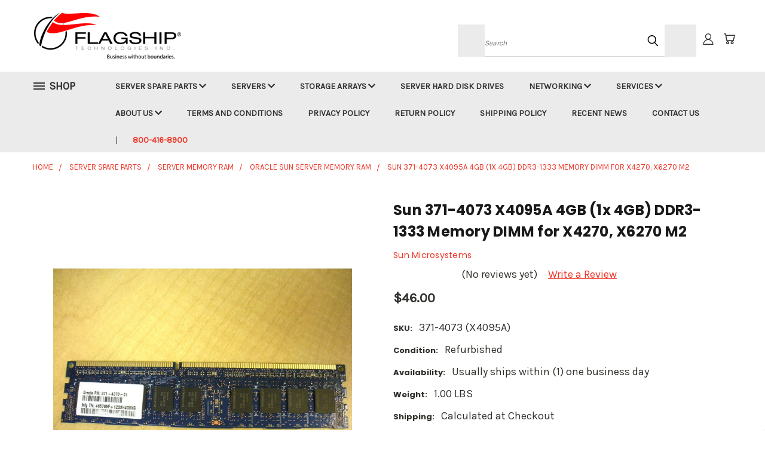

--- FILE ---
content_type: text/html; charset=utf-8
request_url: https://www.google.com/recaptcha/api2/anchor?ar=1&k=6LcjX0sbAAAAACp92-MNpx66FT4pbIWh-FTDmkkz&co=aHR0cHM6Ly9zdG9yZS5mbGFnc2hpcHRlY2guY29tOjQ0Mw..&hl=en&v=PoyoqOPhxBO7pBk68S4YbpHZ&size=normal&anchor-ms=20000&execute-ms=30000&cb=bp1r49sdbrze
body_size: 49431
content:
<!DOCTYPE HTML><html dir="ltr" lang="en"><head><meta http-equiv="Content-Type" content="text/html; charset=UTF-8">
<meta http-equiv="X-UA-Compatible" content="IE=edge">
<title>reCAPTCHA</title>
<style type="text/css">
/* cyrillic-ext */
@font-face {
  font-family: 'Roboto';
  font-style: normal;
  font-weight: 400;
  font-stretch: 100%;
  src: url(//fonts.gstatic.com/s/roboto/v48/KFO7CnqEu92Fr1ME7kSn66aGLdTylUAMa3GUBHMdazTgWw.woff2) format('woff2');
  unicode-range: U+0460-052F, U+1C80-1C8A, U+20B4, U+2DE0-2DFF, U+A640-A69F, U+FE2E-FE2F;
}
/* cyrillic */
@font-face {
  font-family: 'Roboto';
  font-style: normal;
  font-weight: 400;
  font-stretch: 100%;
  src: url(//fonts.gstatic.com/s/roboto/v48/KFO7CnqEu92Fr1ME7kSn66aGLdTylUAMa3iUBHMdazTgWw.woff2) format('woff2');
  unicode-range: U+0301, U+0400-045F, U+0490-0491, U+04B0-04B1, U+2116;
}
/* greek-ext */
@font-face {
  font-family: 'Roboto';
  font-style: normal;
  font-weight: 400;
  font-stretch: 100%;
  src: url(//fonts.gstatic.com/s/roboto/v48/KFO7CnqEu92Fr1ME7kSn66aGLdTylUAMa3CUBHMdazTgWw.woff2) format('woff2');
  unicode-range: U+1F00-1FFF;
}
/* greek */
@font-face {
  font-family: 'Roboto';
  font-style: normal;
  font-weight: 400;
  font-stretch: 100%;
  src: url(//fonts.gstatic.com/s/roboto/v48/KFO7CnqEu92Fr1ME7kSn66aGLdTylUAMa3-UBHMdazTgWw.woff2) format('woff2');
  unicode-range: U+0370-0377, U+037A-037F, U+0384-038A, U+038C, U+038E-03A1, U+03A3-03FF;
}
/* math */
@font-face {
  font-family: 'Roboto';
  font-style: normal;
  font-weight: 400;
  font-stretch: 100%;
  src: url(//fonts.gstatic.com/s/roboto/v48/KFO7CnqEu92Fr1ME7kSn66aGLdTylUAMawCUBHMdazTgWw.woff2) format('woff2');
  unicode-range: U+0302-0303, U+0305, U+0307-0308, U+0310, U+0312, U+0315, U+031A, U+0326-0327, U+032C, U+032F-0330, U+0332-0333, U+0338, U+033A, U+0346, U+034D, U+0391-03A1, U+03A3-03A9, U+03B1-03C9, U+03D1, U+03D5-03D6, U+03F0-03F1, U+03F4-03F5, U+2016-2017, U+2034-2038, U+203C, U+2040, U+2043, U+2047, U+2050, U+2057, U+205F, U+2070-2071, U+2074-208E, U+2090-209C, U+20D0-20DC, U+20E1, U+20E5-20EF, U+2100-2112, U+2114-2115, U+2117-2121, U+2123-214F, U+2190, U+2192, U+2194-21AE, U+21B0-21E5, U+21F1-21F2, U+21F4-2211, U+2213-2214, U+2216-22FF, U+2308-230B, U+2310, U+2319, U+231C-2321, U+2336-237A, U+237C, U+2395, U+239B-23B7, U+23D0, U+23DC-23E1, U+2474-2475, U+25AF, U+25B3, U+25B7, U+25BD, U+25C1, U+25CA, U+25CC, U+25FB, U+266D-266F, U+27C0-27FF, U+2900-2AFF, U+2B0E-2B11, U+2B30-2B4C, U+2BFE, U+3030, U+FF5B, U+FF5D, U+1D400-1D7FF, U+1EE00-1EEFF;
}
/* symbols */
@font-face {
  font-family: 'Roboto';
  font-style: normal;
  font-weight: 400;
  font-stretch: 100%;
  src: url(//fonts.gstatic.com/s/roboto/v48/KFO7CnqEu92Fr1ME7kSn66aGLdTylUAMaxKUBHMdazTgWw.woff2) format('woff2');
  unicode-range: U+0001-000C, U+000E-001F, U+007F-009F, U+20DD-20E0, U+20E2-20E4, U+2150-218F, U+2190, U+2192, U+2194-2199, U+21AF, U+21E6-21F0, U+21F3, U+2218-2219, U+2299, U+22C4-22C6, U+2300-243F, U+2440-244A, U+2460-24FF, U+25A0-27BF, U+2800-28FF, U+2921-2922, U+2981, U+29BF, U+29EB, U+2B00-2BFF, U+4DC0-4DFF, U+FFF9-FFFB, U+10140-1018E, U+10190-1019C, U+101A0, U+101D0-101FD, U+102E0-102FB, U+10E60-10E7E, U+1D2C0-1D2D3, U+1D2E0-1D37F, U+1F000-1F0FF, U+1F100-1F1AD, U+1F1E6-1F1FF, U+1F30D-1F30F, U+1F315, U+1F31C, U+1F31E, U+1F320-1F32C, U+1F336, U+1F378, U+1F37D, U+1F382, U+1F393-1F39F, U+1F3A7-1F3A8, U+1F3AC-1F3AF, U+1F3C2, U+1F3C4-1F3C6, U+1F3CA-1F3CE, U+1F3D4-1F3E0, U+1F3ED, U+1F3F1-1F3F3, U+1F3F5-1F3F7, U+1F408, U+1F415, U+1F41F, U+1F426, U+1F43F, U+1F441-1F442, U+1F444, U+1F446-1F449, U+1F44C-1F44E, U+1F453, U+1F46A, U+1F47D, U+1F4A3, U+1F4B0, U+1F4B3, U+1F4B9, U+1F4BB, U+1F4BF, U+1F4C8-1F4CB, U+1F4D6, U+1F4DA, U+1F4DF, U+1F4E3-1F4E6, U+1F4EA-1F4ED, U+1F4F7, U+1F4F9-1F4FB, U+1F4FD-1F4FE, U+1F503, U+1F507-1F50B, U+1F50D, U+1F512-1F513, U+1F53E-1F54A, U+1F54F-1F5FA, U+1F610, U+1F650-1F67F, U+1F687, U+1F68D, U+1F691, U+1F694, U+1F698, U+1F6AD, U+1F6B2, U+1F6B9-1F6BA, U+1F6BC, U+1F6C6-1F6CF, U+1F6D3-1F6D7, U+1F6E0-1F6EA, U+1F6F0-1F6F3, U+1F6F7-1F6FC, U+1F700-1F7FF, U+1F800-1F80B, U+1F810-1F847, U+1F850-1F859, U+1F860-1F887, U+1F890-1F8AD, U+1F8B0-1F8BB, U+1F8C0-1F8C1, U+1F900-1F90B, U+1F93B, U+1F946, U+1F984, U+1F996, U+1F9E9, U+1FA00-1FA6F, U+1FA70-1FA7C, U+1FA80-1FA89, U+1FA8F-1FAC6, U+1FACE-1FADC, U+1FADF-1FAE9, U+1FAF0-1FAF8, U+1FB00-1FBFF;
}
/* vietnamese */
@font-face {
  font-family: 'Roboto';
  font-style: normal;
  font-weight: 400;
  font-stretch: 100%;
  src: url(//fonts.gstatic.com/s/roboto/v48/KFO7CnqEu92Fr1ME7kSn66aGLdTylUAMa3OUBHMdazTgWw.woff2) format('woff2');
  unicode-range: U+0102-0103, U+0110-0111, U+0128-0129, U+0168-0169, U+01A0-01A1, U+01AF-01B0, U+0300-0301, U+0303-0304, U+0308-0309, U+0323, U+0329, U+1EA0-1EF9, U+20AB;
}
/* latin-ext */
@font-face {
  font-family: 'Roboto';
  font-style: normal;
  font-weight: 400;
  font-stretch: 100%;
  src: url(//fonts.gstatic.com/s/roboto/v48/KFO7CnqEu92Fr1ME7kSn66aGLdTylUAMa3KUBHMdazTgWw.woff2) format('woff2');
  unicode-range: U+0100-02BA, U+02BD-02C5, U+02C7-02CC, U+02CE-02D7, U+02DD-02FF, U+0304, U+0308, U+0329, U+1D00-1DBF, U+1E00-1E9F, U+1EF2-1EFF, U+2020, U+20A0-20AB, U+20AD-20C0, U+2113, U+2C60-2C7F, U+A720-A7FF;
}
/* latin */
@font-face {
  font-family: 'Roboto';
  font-style: normal;
  font-weight: 400;
  font-stretch: 100%;
  src: url(//fonts.gstatic.com/s/roboto/v48/KFO7CnqEu92Fr1ME7kSn66aGLdTylUAMa3yUBHMdazQ.woff2) format('woff2');
  unicode-range: U+0000-00FF, U+0131, U+0152-0153, U+02BB-02BC, U+02C6, U+02DA, U+02DC, U+0304, U+0308, U+0329, U+2000-206F, U+20AC, U+2122, U+2191, U+2193, U+2212, U+2215, U+FEFF, U+FFFD;
}
/* cyrillic-ext */
@font-face {
  font-family: 'Roboto';
  font-style: normal;
  font-weight: 500;
  font-stretch: 100%;
  src: url(//fonts.gstatic.com/s/roboto/v48/KFO7CnqEu92Fr1ME7kSn66aGLdTylUAMa3GUBHMdazTgWw.woff2) format('woff2');
  unicode-range: U+0460-052F, U+1C80-1C8A, U+20B4, U+2DE0-2DFF, U+A640-A69F, U+FE2E-FE2F;
}
/* cyrillic */
@font-face {
  font-family: 'Roboto';
  font-style: normal;
  font-weight: 500;
  font-stretch: 100%;
  src: url(//fonts.gstatic.com/s/roboto/v48/KFO7CnqEu92Fr1ME7kSn66aGLdTylUAMa3iUBHMdazTgWw.woff2) format('woff2');
  unicode-range: U+0301, U+0400-045F, U+0490-0491, U+04B0-04B1, U+2116;
}
/* greek-ext */
@font-face {
  font-family: 'Roboto';
  font-style: normal;
  font-weight: 500;
  font-stretch: 100%;
  src: url(//fonts.gstatic.com/s/roboto/v48/KFO7CnqEu92Fr1ME7kSn66aGLdTylUAMa3CUBHMdazTgWw.woff2) format('woff2');
  unicode-range: U+1F00-1FFF;
}
/* greek */
@font-face {
  font-family: 'Roboto';
  font-style: normal;
  font-weight: 500;
  font-stretch: 100%;
  src: url(//fonts.gstatic.com/s/roboto/v48/KFO7CnqEu92Fr1ME7kSn66aGLdTylUAMa3-UBHMdazTgWw.woff2) format('woff2');
  unicode-range: U+0370-0377, U+037A-037F, U+0384-038A, U+038C, U+038E-03A1, U+03A3-03FF;
}
/* math */
@font-face {
  font-family: 'Roboto';
  font-style: normal;
  font-weight: 500;
  font-stretch: 100%;
  src: url(//fonts.gstatic.com/s/roboto/v48/KFO7CnqEu92Fr1ME7kSn66aGLdTylUAMawCUBHMdazTgWw.woff2) format('woff2');
  unicode-range: U+0302-0303, U+0305, U+0307-0308, U+0310, U+0312, U+0315, U+031A, U+0326-0327, U+032C, U+032F-0330, U+0332-0333, U+0338, U+033A, U+0346, U+034D, U+0391-03A1, U+03A3-03A9, U+03B1-03C9, U+03D1, U+03D5-03D6, U+03F0-03F1, U+03F4-03F5, U+2016-2017, U+2034-2038, U+203C, U+2040, U+2043, U+2047, U+2050, U+2057, U+205F, U+2070-2071, U+2074-208E, U+2090-209C, U+20D0-20DC, U+20E1, U+20E5-20EF, U+2100-2112, U+2114-2115, U+2117-2121, U+2123-214F, U+2190, U+2192, U+2194-21AE, U+21B0-21E5, U+21F1-21F2, U+21F4-2211, U+2213-2214, U+2216-22FF, U+2308-230B, U+2310, U+2319, U+231C-2321, U+2336-237A, U+237C, U+2395, U+239B-23B7, U+23D0, U+23DC-23E1, U+2474-2475, U+25AF, U+25B3, U+25B7, U+25BD, U+25C1, U+25CA, U+25CC, U+25FB, U+266D-266F, U+27C0-27FF, U+2900-2AFF, U+2B0E-2B11, U+2B30-2B4C, U+2BFE, U+3030, U+FF5B, U+FF5D, U+1D400-1D7FF, U+1EE00-1EEFF;
}
/* symbols */
@font-face {
  font-family: 'Roboto';
  font-style: normal;
  font-weight: 500;
  font-stretch: 100%;
  src: url(//fonts.gstatic.com/s/roboto/v48/KFO7CnqEu92Fr1ME7kSn66aGLdTylUAMaxKUBHMdazTgWw.woff2) format('woff2');
  unicode-range: U+0001-000C, U+000E-001F, U+007F-009F, U+20DD-20E0, U+20E2-20E4, U+2150-218F, U+2190, U+2192, U+2194-2199, U+21AF, U+21E6-21F0, U+21F3, U+2218-2219, U+2299, U+22C4-22C6, U+2300-243F, U+2440-244A, U+2460-24FF, U+25A0-27BF, U+2800-28FF, U+2921-2922, U+2981, U+29BF, U+29EB, U+2B00-2BFF, U+4DC0-4DFF, U+FFF9-FFFB, U+10140-1018E, U+10190-1019C, U+101A0, U+101D0-101FD, U+102E0-102FB, U+10E60-10E7E, U+1D2C0-1D2D3, U+1D2E0-1D37F, U+1F000-1F0FF, U+1F100-1F1AD, U+1F1E6-1F1FF, U+1F30D-1F30F, U+1F315, U+1F31C, U+1F31E, U+1F320-1F32C, U+1F336, U+1F378, U+1F37D, U+1F382, U+1F393-1F39F, U+1F3A7-1F3A8, U+1F3AC-1F3AF, U+1F3C2, U+1F3C4-1F3C6, U+1F3CA-1F3CE, U+1F3D4-1F3E0, U+1F3ED, U+1F3F1-1F3F3, U+1F3F5-1F3F7, U+1F408, U+1F415, U+1F41F, U+1F426, U+1F43F, U+1F441-1F442, U+1F444, U+1F446-1F449, U+1F44C-1F44E, U+1F453, U+1F46A, U+1F47D, U+1F4A3, U+1F4B0, U+1F4B3, U+1F4B9, U+1F4BB, U+1F4BF, U+1F4C8-1F4CB, U+1F4D6, U+1F4DA, U+1F4DF, U+1F4E3-1F4E6, U+1F4EA-1F4ED, U+1F4F7, U+1F4F9-1F4FB, U+1F4FD-1F4FE, U+1F503, U+1F507-1F50B, U+1F50D, U+1F512-1F513, U+1F53E-1F54A, U+1F54F-1F5FA, U+1F610, U+1F650-1F67F, U+1F687, U+1F68D, U+1F691, U+1F694, U+1F698, U+1F6AD, U+1F6B2, U+1F6B9-1F6BA, U+1F6BC, U+1F6C6-1F6CF, U+1F6D3-1F6D7, U+1F6E0-1F6EA, U+1F6F0-1F6F3, U+1F6F7-1F6FC, U+1F700-1F7FF, U+1F800-1F80B, U+1F810-1F847, U+1F850-1F859, U+1F860-1F887, U+1F890-1F8AD, U+1F8B0-1F8BB, U+1F8C0-1F8C1, U+1F900-1F90B, U+1F93B, U+1F946, U+1F984, U+1F996, U+1F9E9, U+1FA00-1FA6F, U+1FA70-1FA7C, U+1FA80-1FA89, U+1FA8F-1FAC6, U+1FACE-1FADC, U+1FADF-1FAE9, U+1FAF0-1FAF8, U+1FB00-1FBFF;
}
/* vietnamese */
@font-face {
  font-family: 'Roboto';
  font-style: normal;
  font-weight: 500;
  font-stretch: 100%;
  src: url(//fonts.gstatic.com/s/roboto/v48/KFO7CnqEu92Fr1ME7kSn66aGLdTylUAMa3OUBHMdazTgWw.woff2) format('woff2');
  unicode-range: U+0102-0103, U+0110-0111, U+0128-0129, U+0168-0169, U+01A0-01A1, U+01AF-01B0, U+0300-0301, U+0303-0304, U+0308-0309, U+0323, U+0329, U+1EA0-1EF9, U+20AB;
}
/* latin-ext */
@font-face {
  font-family: 'Roboto';
  font-style: normal;
  font-weight: 500;
  font-stretch: 100%;
  src: url(//fonts.gstatic.com/s/roboto/v48/KFO7CnqEu92Fr1ME7kSn66aGLdTylUAMa3KUBHMdazTgWw.woff2) format('woff2');
  unicode-range: U+0100-02BA, U+02BD-02C5, U+02C7-02CC, U+02CE-02D7, U+02DD-02FF, U+0304, U+0308, U+0329, U+1D00-1DBF, U+1E00-1E9F, U+1EF2-1EFF, U+2020, U+20A0-20AB, U+20AD-20C0, U+2113, U+2C60-2C7F, U+A720-A7FF;
}
/* latin */
@font-face {
  font-family: 'Roboto';
  font-style: normal;
  font-weight: 500;
  font-stretch: 100%;
  src: url(//fonts.gstatic.com/s/roboto/v48/KFO7CnqEu92Fr1ME7kSn66aGLdTylUAMa3yUBHMdazQ.woff2) format('woff2');
  unicode-range: U+0000-00FF, U+0131, U+0152-0153, U+02BB-02BC, U+02C6, U+02DA, U+02DC, U+0304, U+0308, U+0329, U+2000-206F, U+20AC, U+2122, U+2191, U+2193, U+2212, U+2215, U+FEFF, U+FFFD;
}
/* cyrillic-ext */
@font-face {
  font-family: 'Roboto';
  font-style: normal;
  font-weight: 900;
  font-stretch: 100%;
  src: url(//fonts.gstatic.com/s/roboto/v48/KFO7CnqEu92Fr1ME7kSn66aGLdTylUAMa3GUBHMdazTgWw.woff2) format('woff2');
  unicode-range: U+0460-052F, U+1C80-1C8A, U+20B4, U+2DE0-2DFF, U+A640-A69F, U+FE2E-FE2F;
}
/* cyrillic */
@font-face {
  font-family: 'Roboto';
  font-style: normal;
  font-weight: 900;
  font-stretch: 100%;
  src: url(//fonts.gstatic.com/s/roboto/v48/KFO7CnqEu92Fr1ME7kSn66aGLdTylUAMa3iUBHMdazTgWw.woff2) format('woff2');
  unicode-range: U+0301, U+0400-045F, U+0490-0491, U+04B0-04B1, U+2116;
}
/* greek-ext */
@font-face {
  font-family: 'Roboto';
  font-style: normal;
  font-weight: 900;
  font-stretch: 100%;
  src: url(//fonts.gstatic.com/s/roboto/v48/KFO7CnqEu92Fr1ME7kSn66aGLdTylUAMa3CUBHMdazTgWw.woff2) format('woff2');
  unicode-range: U+1F00-1FFF;
}
/* greek */
@font-face {
  font-family: 'Roboto';
  font-style: normal;
  font-weight: 900;
  font-stretch: 100%;
  src: url(//fonts.gstatic.com/s/roboto/v48/KFO7CnqEu92Fr1ME7kSn66aGLdTylUAMa3-UBHMdazTgWw.woff2) format('woff2');
  unicode-range: U+0370-0377, U+037A-037F, U+0384-038A, U+038C, U+038E-03A1, U+03A3-03FF;
}
/* math */
@font-face {
  font-family: 'Roboto';
  font-style: normal;
  font-weight: 900;
  font-stretch: 100%;
  src: url(//fonts.gstatic.com/s/roboto/v48/KFO7CnqEu92Fr1ME7kSn66aGLdTylUAMawCUBHMdazTgWw.woff2) format('woff2');
  unicode-range: U+0302-0303, U+0305, U+0307-0308, U+0310, U+0312, U+0315, U+031A, U+0326-0327, U+032C, U+032F-0330, U+0332-0333, U+0338, U+033A, U+0346, U+034D, U+0391-03A1, U+03A3-03A9, U+03B1-03C9, U+03D1, U+03D5-03D6, U+03F0-03F1, U+03F4-03F5, U+2016-2017, U+2034-2038, U+203C, U+2040, U+2043, U+2047, U+2050, U+2057, U+205F, U+2070-2071, U+2074-208E, U+2090-209C, U+20D0-20DC, U+20E1, U+20E5-20EF, U+2100-2112, U+2114-2115, U+2117-2121, U+2123-214F, U+2190, U+2192, U+2194-21AE, U+21B0-21E5, U+21F1-21F2, U+21F4-2211, U+2213-2214, U+2216-22FF, U+2308-230B, U+2310, U+2319, U+231C-2321, U+2336-237A, U+237C, U+2395, U+239B-23B7, U+23D0, U+23DC-23E1, U+2474-2475, U+25AF, U+25B3, U+25B7, U+25BD, U+25C1, U+25CA, U+25CC, U+25FB, U+266D-266F, U+27C0-27FF, U+2900-2AFF, U+2B0E-2B11, U+2B30-2B4C, U+2BFE, U+3030, U+FF5B, U+FF5D, U+1D400-1D7FF, U+1EE00-1EEFF;
}
/* symbols */
@font-face {
  font-family: 'Roboto';
  font-style: normal;
  font-weight: 900;
  font-stretch: 100%;
  src: url(//fonts.gstatic.com/s/roboto/v48/KFO7CnqEu92Fr1ME7kSn66aGLdTylUAMaxKUBHMdazTgWw.woff2) format('woff2');
  unicode-range: U+0001-000C, U+000E-001F, U+007F-009F, U+20DD-20E0, U+20E2-20E4, U+2150-218F, U+2190, U+2192, U+2194-2199, U+21AF, U+21E6-21F0, U+21F3, U+2218-2219, U+2299, U+22C4-22C6, U+2300-243F, U+2440-244A, U+2460-24FF, U+25A0-27BF, U+2800-28FF, U+2921-2922, U+2981, U+29BF, U+29EB, U+2B00-2BFF, U+4DC0-4DFF, U+FFF9-FFFB, U+10140-1018E, U+10190-1019C, U+101A0, U+101D0-101FD, U+102E0-102FB, U+10E60-10E7E, U+1D2C0-1D2D3, U+1D2E0-1D37F, U+1F000-1F0FF, U+1F100-1F1AD, U+1F1E6-1F1FF, U+1F30D-1F30F, U+1F315, U+1F31C, U+1F31E, U+1F320-1F32C, U+1F336, U+1F378, U+1F37D, U+1F382, U+1F393-1F39F, U+1F3A7-1F3A8, U+1F3AC-1F3AF, U+1F3C2, U+1F3C4-1F3C6, U+1F3CA-1F3CE, U+1F3D4-1F3E0, U+1F3ED, U+1F3F1-1F3F3, U+1F3F5-1F3F7, U+1F408, U+1F415, U+1F41F, U+1F426, U+1F43F, U+1F441-1F442, U+1F444, U+1F446-1F449, U+1F44C-1F44E, U+1F453, U+1F46A, U+1F47D, U+1F4A3, U+1F4B0, U+1F4B3, U+1F4B9, U+1F4BB, U+1F4BF, U+1F4C8-1F4CB, U+1F4D6, U+1F4DA, U+1F4DF, U+1F4E3-1F4E6, U+1F4EA-1F4ED, U+1F4F7, U+1F4F9-1F4FB, U+1F4FD-1F4FE, U+1F503, U+1F507-1F50B, U+1F50D, U+1F512-1F513, U+1F53E-1F54A, U+1F54F-1F5FA, U+1F610, U+1F650-1F67F, U+1F687, U+1F68D, U+1F691, U+1F694, U+1F698, U+1F6AD, U+1F6B2, U+1F6B9-1F6BA, U+1F6BC, U+1F6C6-1F6CF, U+1F6D3-1F6D7, U+1F6E0-1F6EA, U+1F6F0-1F6F3, U+1F6F7-1F6FC, U+1F700-1F7FF, U+1F800-1F80B, U+1F810-1F847, U+1F850-1F859, U+1F860-1F887, U+1F890-1F8AD, U+1F8B0-1F8BB, U+1F8C0-1F8C1, U+1F900-1F90B, U+1F93B, U+1F946, U+1F984, U+1F996, U+1F9E9, U+1FA00-1FA6F, U+1FA70-1FA7C, U+1FA80-1FA89, U+1FA8F-1FAC6, U+1FACE-1FADC, U+1FADF-1FAE9, U+1FAF0-1FAF8, U+1FB00-1FBFF;
}
/* vietnamese */
@font-face {
  font-family: 'Roboto';
  font-style: normal;
  font-weight: 900;
  font-stretch: 100%;
  src: url(//fonts.gstatic.com/s/roboto/v48/KFO7CnqEu92Fr1ME7kSn66aGLdTylUAMa3OUBHMdazTgWw.woff2) format('woff2');
  unicode-range: U+0102-0103, U+0110-0111, U+0128-0129, U+0168-0169, U+01A0-01A1, U+01AF-01B0, U+0300-0301, U+0303-0304, U+0308-0309, U+0323, U+0329, U+1EA0-1EF9, U+20AB;
}
/* latin-ext */
@font-face {
  font-family: 'Roboto';
  font-style: normal;
  font-weight: 900;
  font-stretch: 100%;
  src: url(//fonts.gstatic.com/s/roboto/v48/KFO7CnqEu92Fr1ME7kSn66aGLdTylUAMa3KUBHMdazTgWw.woff2) format('woff2');
  unicode-range: U+0100-02BA, U+02BD-02C5, U+02C7-02CC, U+02CE-02D7, U+02DD-02FF, U+0304, U+0308, U+0329, U+1D00-1DBF, U+1E00-1E9F, U+1EF2-1EFF, U+2020, U+20A0-20AB, U+20AD-20C0, U+2113, U+2C60-2C7F, U+A720-A7FF;
}
/* latin */
@font-face {
  font-family: 'Roboto';
  font-style: normal;
  font-weight: 900;
  font-stretch: 100%;
  src: url(//fonts.gstatic.com/s/roboto/v48/KFO7CnqEu92Fr1ME7kSn66aGLdTylUAMa3yUBHMdazQ.woff2) format('woff2');
  unicode-range: U+0000-00FF, U+0131, U+0152-0153, U+02BB-02BC, U+02C6, U+02DA, U+02DC, U+0304, U+0308, U+0329, U+2000-206F, U+20AC, U+2122, U+2191, U+2193, U+2212, U+2215, U+FEFF, U+FFFD;
}

</style>
<link rel="stylesheet" type="text/css" href="https://www.gstatic.com/recaptcha/releases/PoyoqOPhxBO7pBk68S4YbpHZ/styles__ltr.css">
<script nonce="WnXx3UBraeff0Wxow3dlhA" type="text/javascript">window['__recaptcha_api'] = 'https://www.google.com/recaptcha/api2/';</script>
<script type="text/javascript" src="https://www.gstatic.com/recaptcha/releases/PoyoqOPhxBO7pBk68S4YbpHZ/recaptcha__en.js" nonce="WnXx3UBraeff0Wxow3dlhA">
      
    </script></head>
<body><div id="rc-anchor-alert" class="rc-anchor-alert"></div>
<input type="hidden" id="recaptcha-token" value="[base64]">
<script type="text/javascript" nonce="WnXx3UBraeff0Wxow3dlhA">
      recaptcha.anchor.Main.init("[\x22ainput\x22,[\x22bgdata\x22,\x22\x22,\[base64]/[base64]/[base64]/bmV3IHJbeF0oY1swXSk6RT09Mj9uZXcgclt4XShjWzBdLGNbMV0pOkU9PTM/bmV3IHJbeF0oY1swXSxjWzFdLGNbMl0pOkU9PTQ/[base64]/[base64]/[base64]/[base64]/[base64]/[base64]/[base64]/[base64]\x22,\[base64]\x22,\x22HC53wpo9TsKFbMKmHwDDj3bDvMKULsOQasOvWsKNXGFCw5I4wpsvw6phYsOBw4nCt13DlsOvw53Cj8Kyw4rCv8Kcw6XCvsOuw6/[base64]/JVXCoMOIPU/DqMO+w7HDt8O7HTI4wpPDlQDDnsKYw65pw7okFsKfAsK6cMK6DhPDgk3CnsO0JE5cw6lpwqtFwovDulsCcFc/LcO1w7FNRy/CncKQZ8KoB8Kfw7N7w7PDvBHClFnChRXDnsKVLcKjLWprEBhadcKjFsOgEcONKXQRw7TCkm/DqcOmZsKVwpnChcO9wqpscMKYwp3CswTCqsKRwq3CuRtrwptUw7bCvsKxw4nCrn3Dmy4mwqvCrcKgw6YcwpXDkRkOwrDCqnJZNsOQGMO3w4djw7d2w57CvcOuAAltw7JPw73CqGDDgFvDlmXDg2wOw71iYsKjT3/DjCIMZXIxR8KUwpLCvip1w4/DhcOfw4zDhHtzJVUFw4jDskjDrnE/CiNrXsKXwrYaasOkw6jDihsGC8OkwqvCo8KqbcOPCcOzwrxaZ8OmOQg6Q8O8w6XCicKzwpV7w5Uaa27CtR/[base64]/DjMKgw7HClcKKf8OMwp4qbiEUUyLCnhjCgsOqHMKRb2zCiEZJfMK2woJ3w6ZCwp7CoMOnwq3CkMKCDcOSYAnDt8OmwofCu1dbwp8oRsKlw7hPUMOwMU7Dul7CvDYJKMKRaXLDgsKawqrCrz3DhTrCq8KWb3FJwqXCpDzCi1LCkCB4E8KwWMO6KlDDp8KIwqHDnsK6cT/CtXU6PMObC8OFwoVGw6zCk8OtMsKjw6TCqy3Cog/CtlURXsKqRTMmw6vCsRxGfMO4wqbChUDDmTwcwqJ0wr0zBV/CtkDDnk/DvgfDn3bDkTHCjMOawpIdw4pkw4bCgmhuwr1XwpzCjmHCq8K/[base64]/Cm8ORw4pXwq7DqsKzwqYPwonDpkPCkhk4wrcMwpdXw4bDhABLRsKSwqvDhMOkYmA7dsK7w4NPwo/CrFMCwpbDoMK1woDClMK9wqvCpMK2PMK/wqpGwoALwptyw5jCjA88w6LCjR/[base64]/Cn8KPe1QMw4luwpdzXwbCgy7Dj8Olw6Q+w7XClhXCgw1XwqbCgCJfCj0OwrkNwpTCqsOFwrM3w5VgYMOVMFVcIAB8a3bCk8KNwqQRw4gRwqrDgsOPHMOba8KMImfCpHPDisOLZA8RMH50w7YQRnnCkMK8AMK5wqnDownCisK/wrnCksK9w4nDs33Cn8KyCw/Dj8OcwpfCs8Kcw6zDv8KoGivCiC3DkcKRw5bDjMOnZ8K0wobCqksUJRYCc8OASmByO8O3H8OaKktZwo3ChcOEQMK3WXwawpTDtl0uwqg4PMKewq/CiVEDw48KAMKLw7vCj8O/w77Cp8K5N8KsUjJLCQTDmMO7w4gFwrlVYmU8w4zDpHbDtMKgw7HChcOOwp7Cq8OjwrssZcKtdg/[base64]/GcKEBMO8w6LCsyXCkcOYw4IQSMOMYBw2C8OLw6nCgMOhw5HCuFN9w4xewrnCp0srMDJfw4nCsSLDhVkUZCYmOxl7w6PCjRhiUx9pbcKAw4g7w7vCl8O6YcO/wrNoNsKyNsKsLUZWw4HDhw7CsMKDwrvCgnnDjHrDhhsxbh49RQNvTsKswosywqFhLDsUw5/Coz9xw7jChnhawokAOmjCkEgSw7fCuMKnw78eHnrClkfDnMKDDsO0w7PDqUgEFMKEwpfDh8KtFkorwqXCrsOURcOywoDDiy/DhV0lTcKfwrvDi8KyZcKZwp1mw6M5IU7CgsKWEjdkeT7CjlHDkcKPw43CscOgw6fCkcOlTsKYwo3DkkTDmyjDq2MZwqbDhcO7QMKnIcKwAU8twq43wowGVCDChj1ow4XCrAPChkFzwqHDgB3DoWlaw6bDqmQAw7VNw7/DoxHDrRsxw5TCu1JjDy50f1vDg2IOPMOfemXCicOhFMOSwr1yOcOqworCqMO4w5DCmBnCoisjMBYLKWsLwrvDuH9vWBHCp1xYwrTCjsOWw7VqH8OPwo7DtkwNLsKaJh/CqlrCsEYIwrnClMKWMBEZw6rDijbCm8OqPMKQw5IMwrgdw7UQUMOnBMO7w7/DmsKpPiNcw73DhMOUw5gRfsOqw6PCoQbChsKFw688w6TCu8KgwoPCgcO/w6/[base64]/CrWYJw6jCiMKudzlzw7Faw6R9w4XCr8KQw4zDncOxZShvwpc2woNgWArCqsO6w4p2w7tMwo0+NzrDgsOpDHI7IAnCmsKhFMOowpbDhsO1cMKYw7x+G8KZwqIXwpjDscK2UD4fwqI2w7p/wr4QwrrDvcKHDMKwwop4JgjDpXJYw6svbDU8wp8Vw6LDgsOfwrDDr8KOw4IIw4NVOHzCu8K/wonDlz/Dh8OXRsORw73Ck8KFCsK1LsOmD3fDkcOsFnzDicOzT8ODYG3DtMOKecKGwotdR8KOwqTCsXNfwp8CTA0/wqXDqH3Ds8OHw63DvcKINytzw73DisOvw4zCpl3CmA9dwrlRZMO8SsO8wpnCjMKIwpzCqkTCpsOGUMKlY8Kiwr3DmENqY0NpdcKvcMKaLcOywqfCjsOxwpMcw7oqwrXDiiwJwrHDk2fCkFjCtnjClFwHw5bDhsK3H8KUwrFvdgB/wpjChsOxEFPCnjNywoMDw7J0M8KaY04FZcKPHnnDpTF9wostwoPDkMO2a8OHHcO0wrxUwqvCrsKgPMKVXMK2S8KRNFkswp7CisKqEC/[base64]/DhjQ7wr1CwpRYfUtzwrvCl8KaFsOcTU/Dm0EewqDDrMOEwoPCuE1aw4vDmMKDXsOOYRpHNiTDoWUXRsKuwqDDj0k8L2NbeR7CvWbDnTIiwqAUH0vCnAvCuHR9fsK/w4zCnzbCh8KdWWsdw5Z/[base64]/QcOww6TDrTE4NcOdwqPChQZEH8O4w6Eow65Ew4PDswTDsz0DH8Oxwro6wqoWwrA3RsOHAjDDhsKZw7E9bMKpbMKvKWXDt8OHJ1t1wr0nworCtMONQQLCgsKUZsONWsO6PsOJc8OiL8O7wrPDig1/wpIhXMOILcOiwrwAw48Pd8K5HcO9SMOxFsOdw7gNDEPCjnfDicOZwqbDrMOXQ8Kmw57Dq8KKw6VAKcKjccOmw6wkw6d+w41dwothwozDsMO/w5jDkEciXcKaDcKaw65rwqHCjcK4w7A7VCBfw7/CuklzAhzCgVYHHsKqw44Twr3DmhxYwrHDggzCj8KMw47DocOIw6DCtcK1wpBvGMKAPi3ChsO8HsK5V8KpwpAjwpPDsl48wpjDpFVsw6XDoS5kbjPCi0HCtcORw7/DssO1w4gbGQ5Rw6rDv8OnWMKOw4Jmwr/DrcO1w6nDs8OwPsKnw4LDiUEvw65bbSs/wrkkV8OxAmRbwqNow7/Cljtiw6PCh8K1RA1/f1jDjm/[base64]/w65AayXDk8KFwqsQw4clNCzDhMO9P8OnaEE/[base64]/DrsOZw7zDi3/DusOFHFnCrsKQOcKGNcO/w5zCnzxeKsOowpTDusK+E8KowosOw4bCswYGw5YANcKywozDj8KofMOdFXTCpFEOVQVoVQXChEfCkMKzMwkWw6LDlictwp7Cs8KYw6zDoMO9GkjCgyTDsC7DjGxTIcOWKhR8wq/CksOfUcO+FX8XE8Kjw7pJw5vDhcObRsKTd0/DoirCoMKaBMOTAsKewocDw7DCiBEvRMKOw4khwol2wqpEw5xXw68Cwr7DpsKIfHfDiVsgRCfDng7CkEFpQwJZwoUhw4PCj8OpwrorCcKCLhIjJcOESsOtX8O7woY/wpxpbcKFG0BIwpvCscOtw4LDuTp2a2DCmT4gO8OWVlrCggbDnn/[base64]/CoMKEwqDCq8KeJAE0wrLCnQZzDjXCpMKULcO7YcKNwodMG8KjGsKZw7w6aGskOwZ+wobDj0bCunwbD8OUQFTDpsKACWXCqMKDF8Ogw7taHkzCuigvVGPDszZsw5VxwoXDqjYNw4o5LsKaeGsZEsOnw4s/wrJ9cw1eW8Opwo4DG8K4bMORJsOUPS3DpcOGw6dxwq/DtcOHwrXCtMO8VgHDscKPBMOGHsKABW7DuiDDk8Osw4TCgMKvw4ZgwoPDocOxw7vDuMODGH9kMcKNwoVWw6nCjmF2WlrDsUErUcOjw6DDkMOiw5wrcMOCPMKGbcKbw6fCkFxPLsOaw4TDskPDhsOsQTxzwqDDoRJzGsONck3CocKcw60DwqBzw4fDrhFFw4/Dr8OJw7fCoW5CwqDCk8OZCmofwo/DusKwDcKcwqgMIFdHw51xwrjDnVhZwpHCvicFYjfDuzDCtADDgcKII8OCwrIeTAvCiTDDmQfCjT/Dplw4wrZQwpZKw4LCrg3DmiPCksOpYG3CrCvDucKwOsKBNh9xI0zDnHoawq7Do8K8w6DCssOIwoLDhwHDnlTDtHjDowPDrMK3B8KawqoWw61vTUcow7PCgE4cw4M0XgVpw4g1LcKzPjLCkkFIwowKasKGKcKowoodw4rDicONVcOzAsO1BUEUw7/[base64]/wqLDiMOWwq1BwqwVw7XDq301SzDDisOeccKEw4NPasO4UMKTQgzDgsOSH2QMwqTCusKlRsKJMG3CnAjCi8K1FsKKR8OIBcOcw48Vw63Dlkhww6Y/[base64]/DijcGwrTCgFMxHMOAw5fCjwh1XA3DscKkbj8vfCfDozlbwo1Qwo88ZFYcw4AoLMOdL8KcOC1AP1pRw5TCpsKqUnPDnyYBUjnCo3h5WsKsEsK7w4VqQ3lFw48Ew6HCuj3CsMKgwrV6bGHDmcKCUUPCgAI5w4NPHCY2CyRcwp7DgsOVw6XDmsKSw4/DoWDCsQNkGsKjwp1FD8K7K1vCs0t4wp7DssK/wrnDh8OCw5DDpC/[base64]/DocOIVR0QwpVGwpRAw53DpAx7FsKnS2Y9RVPCvMKTwqrCr20KwqJxJngeEDw/w5pPKGsTw55tw5w/USdHwpLDvMKsw6vCusKAwq1FJsOzw6HCsMOBLAHDlnrCmcOyN8OhVsOrw4jDoMKIWD1dTAHClXB9FMOae8KNNXsmSnAtwphrwq/Ct8KPPggTO8OGwrPDpMOqdcOKwrvCmsOQAVTDiRpxw64qXEtCw40tw7fDvcKtJ8KAfh8oZcK1wpg6T3lbBj7Dg8OYwpJNw6DDq1vCnA8bLls6wqQbwrfDisOCw5oWw5DCl0nCi8Kmc8K4w7/[base64]/DucKDw6powpYWXFVWwrzDo8O6w4fDvMO3w5vDvsKiw7cnwqQaPcKSZMKQw7fClMKfw5DDicKswqNVw7nChwtIaSsJT8Oxw6UZw67CsnjDtEDDlcOBwrbDiUnCosOPwpQOw4/[base64]/[base64]/CusKhw6XCpMKewpRSw7bDpcKNw6IZwpFffsOcF8KhEcKrNcKtw6vCosOzwojDusKPGXAhDC5wwqDDisKVCVjCrX9hBMKlasKkw6XDssKzQcOddMKKwpnDjMObwoDDi8OTCCVXw5VTwoYEKsO0C8O+JsOiw5paEMK/PxTCuQjCjsO/wrckeQPDuTrDksOBe8OyW8OnGMObw6RHBsKIbjQfeCnDskHDrcKDw7N4MVnDnRo3Vio7XBEbGMOZwqTCrMOHbcOoVxUKEF3CssOua8OtIcKvwrkEecOLwqlgPsKrwpsqbjQBK1U9dWMaZcO+NwjCtkHCrC4bw6xCwr/ClcOxD38Sw5lHRsKywqfCjcKQw77CjcOcw6zDiMO2AcOTwqg3wofCrnzDhMKCdcO7UcO4cB/[base64]/Z8OGwq7CvyNVworDl8OowqMBGsOvwqNtaMOcZg3Cm8K7ECrDoxPCnxbDun/DgsOvw65EwrXDuVMzGBJ7w67DhEfCjBVLMEMBPMO6UsKvM3fDg8OZY2IUZx3Do0DDisKsw4AAwrjDqMKRwqkuw4Axw6bCsQLDlcKCQ1zCn1HCrUwhw6HDj8KCw488QcKvw6TDnV4Yw6nCnMOVwocBw7bDt1YvbcKQXhjDlcOSZsO3w7Blw5w/PCTDucKqOBXClU1wwrQIYcOhwojDrQPCssOwwqpYw47CrD84wrl6w5PDsTbCnW/[base64]/wq/DgQHDi8Orw6AfwqxLwqfDpcKzAcKkw4h4woHDvnvDgjlsw63DswLCiinDj8O5LMO+asK3IEZ/wr1iwoMmwpjDnA5DLyYrwqtMCMKzfTwIwpvCk1guJCvCmsOSZcOWwr9hw7bDmsOgbcKNwpfDqMKiYhLCh8KLYcOrw6LDs3JLw487w5DDtsKQW1cIwo7DmjsTw4PDhEDCmFIgZG/CrMKiw5TCrXNxw5rDn8K/[base64]/CtsO3UcOYw5Qkw5lHwpwuw4MrYsOXe2VKwotQw4/DqcOISkZvw7PDpUBFX8Ogw4XDlcOFw7A8EjHCpsKRecOAMQXDljTDuU/Cm8KcMwzCmzDDsm7DvsOEwqDCiVkJLnYkNw5eZ8KlSMKpw4PCoEnDsWcvw4TCvE9IY1jDsiLDsMOAwq7Chko5ZcO9wpIQw4ZxwoDDscKCw6k3bsOHBzERwrViw4nCjMKfZQgTIGA7w71FwoUnwrnChmTCi8K4wooJAMKowo/CiWHCnBHCsMKkWAzDuTE7Cy7DssKzWTQxRljDt8OdDUpjWcOHwqVRCMOdwqnDkyjDhhZnwqAmYGJCw4pABV/DoyXCiSzCucKWw5rDmChsBgbCr3wVw4/CnMKcP3NXFEXCtBYJRMOnwr/CrX/[base64]/[base64]/CoMOeGsKIIG0mw6XDpSwacXciw6pww4YzMMKBUMKMOiHDjMKEdVTDj8OvLFvDt8OtRQ97FmYMUcKAwrQKH1lVwoRlDA/CiFIKKyZAdl86UwPDhMOYwozCv8OtTcOfBVTCiSTDmsKHZMKjw6PDihIdIjwMw4HDmcOseGjDkMK1woUVSsKAw4M3wrDChTDDl8OKSAhqJQh9HsKRGUpRw4rDkijCtUbCjnTDt8OvwprClitzUxNCwqjDhHQswoxjw7sdK8OjRAjCjMK+V8OYw6t5YcOjw4XCj8KoWB/[base64]/DpCzCqsOQA8KTWVsrwp7DkcK7wqLDtsK6w6nDhsOMw4fDlsKJwqHClW3Cl35Tw6xow4/Ck0/CucKoXkwpd052w7UMMn09wowsBcO0AXxwcwLCnMOPw7DDn8OtwqNgwrcmwrFbVWrDsFXDtMKsaTpswqRSQMOFdsKiwo04bcKVwqcuw5QhX0Ypw6ckw58+S8OlL23CgxbCjyNNw5vDiMKew4LCo8Knw4HDiifCnkzDosKuJMK+w77CnsKwPcK/[base64]/DlFjDkVoawop4wpZzIwo1McO4wpRaCzHCgyXDqXAOw618Wi7CucOrOVLDj8KjeXzCn8OwwpdMI35SZToKGl/[base64]/DjRh5LMKxwrDDl8O5wrfCscKfDS3DnV3DmsO9OsOzw6BpUUojYQTCuFdwwrXDiVptbsKpwrzDnsOTXAc7wqoqwq/DtzjCtksDw4w1esO/[base64]/CgMOhJMKiwrHDq8OjwqcjTEzCn1bDgCoqwpILw5nCi8K+OW7DnMOtP2fDtcO1ZMO3cw3CkQ1lw75HwpLCnSZqMcO+NT8EwoMbdsKsw4vDlF/CtmHDsWTCrsKcwozDq8Kxa8OGWW0pw7JvcmpLVMOZTXXCuMKtJcOww6tEXX7DizQlRUXCgcKNw6wFd8KSUg8Jw5wrwr8uwox0w7DCu3bCusOqCU4jZcO0JMO1dcK0OlATwoDDslopw7slRE7Cs8ODwrkldUB/w5UIwrjCjsKlD8KMXycsdSDChcKTUcKmdcO5LioNX3/CtsKgT8OiwofDsiPDryBEIizCqQ8lYHA4w67DkyPDjRDDrEbCj8OxwpTDlcOIH8O+LcOkwr5qT2lxfMKHw5rCusK6UcOmFFJ0LsKLw7Rbw5LDnU1EwozDk8ONwrx+wo94woTCgzDDkh/Dmx3CkMOiTcKAC0lIwq3Do2nDkiorVEPDmCLCscORwr/DrMOcHH9swp3DtMOtU1XCssOXwrNOw41mI8K9a8O8KsKtwod2bMO/[base64]/CvcOTw54xw4LDtcOaw4rCjXjCt8O/w7YcHDTCm8OGS0V9A8Kcwpg9w7F2WihAwqFNwo9tXjXDtVc8JMKPN8OKVcKLwq9Hw5JIwrfCm3xqbDPDq0U7wrVpEQgOMMKMw5bDtHQORnrDukrCosOXYMOYw7LDmcKnRwQDSnx+LUjDuU3CrQbCmCk/woxCw6Zpw6x4cllufMK1R0dKw7ZsSSjChcKCI1PChsO5Y8K0bMOowrLCuMKNw4omw4JOwrAoKMO/csK/w7vDn8OUwrllGMKtw65swrTCh8OyH8OewrtRwpY8YVtXLjEjwoLCrcKTc8Kpw4cNw6XCnMKlO8ONw7LCsQLCnCXDny8iwrcECcOFwo7Do8Klw6vDtxbDtwktM8KsZ19qw6/DrMK9QMOGw4Brw55rwpPDi17DgcOcHcO8XUBCwoZRw4cxZVowwpEmw5LCshs6w5NjYMOqwrrDg8OwwrZSOsOFCyoSwpoBe8KNw5bDry/Dp2UVMxgbwowrwqjDvsK6w4HDtcKww4vDkcKQX8OdwrzDvkQVP8KXScKwwol1w5TDhMOrfxfDu8O3axLClsOLC8OMMSwCw6jChCzCt1zDgcKdw6vCiMKacGNfK8Osw79/ek15wqbCszsVM8KTw4LCsMOwEWDDgwlJRjDCnQbDn8KHwoDCviPCicKnw4PDqG7CqjjDp2kVbcOSEn0OF2nDnAF5LGkewpjDpMOYNC83fiXCosOuwrkFOTU2Xg/ClMOPwqPDqcO0w6rChC7CocOJw6HCkgtgw53Cj8K5woPCrMKwDWXDpMKUw51Nwroew4fDgcOjw7Uow69QaFpeMsOORw3DjgXDm8KfecOjHcKPw7jDosO7FcOPw5pnP8OUDh/CqA8fwpEXWsK8AcKxeUdEwrsOAcO1CkPDj8KPIinDn8KhFMOaa2zDhnFrAGPCvSbCuWZkEMOsc015w57DtyXDrcO4woggw556wpPDpsOzw4ZkQkPDisOvwqTDp0PDi8OwfcKgw5DDtWfCkUrDv8Otw5XCoxIRQsK+Ij/[base64]/CrsOiVGLCgy82w7bCu8O/w7Zrw7oiw6lOVMKKw4haw47Dr1DDjRYXQBt6wo7Ch8KMXsOYWsOLVsOyw7DChmLCjE/DncKZI0lTA03DpxJ6LsKlWDxeWMOaMsO3dRY0HlFZYcO/wqEOw7law53DnsKaOMOPwr8kw6TCuRZ9w5lmQMKnwpEZfG0dw7oJVcOMwrxHeMKjwqDDtsKbw5sbw7w5wplQAlYSFsKKwrN8GMOawoTDl8KHw7RXP8KvHAxRwo04SsKEw7fDsTUkwpDDrFEswoIaw6/DtcOEwr7DqsKCwqDDnxJIwrfCqSIHAQzCv8Kgw7sQHB50IE/CoVrCvkpVwph8wrTDt0U/wrzCjyzDu3XCpMKXTiPDtUTDrRU5dDfCisKMDlBsw5XDvlPDmD/DuUl1w7fCjsOFw77DuAkkw5gPEMKVIcODw4DDm8Obc8O7FMOrwrfDusOiG8O0IcOaNsOzwoXCg8Kdw74Pwo/Dohc+w6M8wqQxw4wewrrCnD7DpRnDscOqwrXCv2ARw7HDocO9OWV6worDvjrCsCfDgkfDi25XwpYHw78aw60DOQhNGVJWIcOYBMOwwpoYw6bDsGFpNmYEw4XDq8KjPMO3RxIhw7nDvMK1w6XDtMOLwpoSw4LDm8OIN8Kaw7vDssO4UQwlw4LCu23CgDXCqE/CvE/Cu3TChkFfX2c/woVGwoDCsl9ewrjDo8OUw4DDt8O2wpcTwq8DPMO9w4FGMQ9yw6FWFcKwwqxcw6RDDyEnwpUcYxvCksOdFR5KwovDjiTDk8K2wq/CnMOswoPDq8KZQsOaQ8Kqw6oALCgYNyLCucOKVsOra8O0JcKAwpTDsCLCqB3DkF58ZHpyPsKWADLDswzDn2HCh8OaM8OuNMOYwpopeH3DlcO7w4DDocKgBcK+wrZSwpXDsEfCuSdTOHQiwrHDrMODwq3CocKEwqIzw5JvFsOKPVnCu8K8w5k0wq/CiHvCiUUPw6jDlGdZVsK+w6rDq29dwoQdEMK9w5JJDgZZXCFuSMK7fX8eWsOdwpwQU21OwpxnwqDDh8O5d8O4wpLCtDvDpsKCT8KBw7QIM8KVwp8Uw4oJWcO5O8KET0bCjlDDuGPCgsKtO8OawopIWsKPwrQVb8K5dMOIRxfCjcOyEQbDnB/DkcKTHg3Dh3p6wrAowqfCrMOpFi3DlsKDw4Niw5jCn2DDvz3Co8KJJQhgDcKCcMKqwovDtsOURcObdSo0ESUQwqrCpG3CgMOjwqTCtMO7d8O7Cg/[base64]/Cp8KyH8O1C0/DrMOlDsKawpDDlioVwqvCgcOvOcKFT8O6w73CtgROGC7DtQXDtE5lw49aw47CgMOzLMK3ScKkwpFiBGZYwpXCisKBwqPDosOYwq8gEjdFBcKUd8OswqYcTSZVwpRUw5/[base64]/J8KuSEQIwonDtMK8P8KTw7omw6MXwqfDsnnCgHQlbn0tVcOkw5E5HcOnw6jCoMKqw6g0SwZVwp/DjwPChMKaXll4IWLCoGTDrzZ+amt2w6fDnDFeYsKva8K/OTnCk8O5w5zDmjrDksOsDVPDjMKKwplBw4E4bAFYC3TDtsO2SMO+TXcOC8O1w6IUwqDDghPDkAY6wpDCuMKPIcOIClvDry9pw7txwrPDgMKWf0XCvVhABMOZwp3DlcOaX8OQw5/CplHCsRkUX8K6dhxrUcK+fsK0wowjw6kuwoHCusKDw7LChlwsw4HCunxnSsO6woY8CcK/GV9wc8Oqw6bDl8Osw6rCt2HCu8KRwobDonvDolLDrxTDlsK3I3vCvzLCllPDvxx7w651wo9rwp7DrzMAwobCrHFRwrHDmRjCim/CsErDocK4w4YowrvDnMONKU/CkF7ChURPLmjDtsOvwofCtcO4XcKtw689woTDrW8ow5PCnFReMsKMw4LDm8O5OMK3w4Eow4bDlcK8X8KhwrvDvynDhsKAZGBhKRF5w4TCswvDk8KRwr5qwp/Cp8KhwrjDp8K1w4svejs/wooqwrNyGRwzQcKoclXCnQ5yT8OTwroOwrBVwovDpgnCscKyYXrDnMKPwqc4w5gqJsOUwo/CvWRdDMKXwrBnVHjCpiZZw4PDtRvDt8KEC8KnC8KEXcOuw5cgwqXCmcO/OsOcwq3CrcOSEFU8wpw7wr/Dl8O3c8Obwp0+wpXDu8KGwpYYe3rCgsKRWMO8C8OrYWNGwqcvdG9kwpzDssKNwp1Ke8KMA8OSJMKLwr/Cp0nClRpbw7HDscK2w7vDsTzCjEtfw5Y1VkfDtCZWfcOQw5B/w6TDhMKbZwgBJMOBC8O3wrHCgMK/[base64]/MsOSfcKHC0bCjXhjw4MUeHtHw77ClcKueFLCijTCvcOaL2/DuMO9RD5QOsKGw73CrDhTw5jDu8KZw6LCt1cnd8KzeFc/fx8hw5Yya353AMKvw51ibW0xDWfChsKTw6HCh8O7w5Z2TUsQwoLCjnnCgzHDvcKIw78XM8KmFFZTwp57HMKLw5s7Q8OWwot/w63Do0rCmsOTEsOBDsKWMMKVc8K3WcOjwpQWOBXDgVbCshkAwrZqwoxoJ3sqCcKpFMOnLMOjfMOIacOOwo7Cv1/CpsKgwrQ3Y8OmM8KmwpUdJMKZYsOPwrXDqTE9wrM5EhPDs8KPbcOXPcOvwoxgw7rCpcORZh5cW8K0KcKBWsKzKShYb8KEw47Coz7Dl8OEwpdiFsKHF3UYTcKZwrzCssOpVsO8w7UTI8Kdw48eXFPDlGrDtsObwpFiGcK/wrQtHSICwqwZPcKDA8OSw61Ma8KuO20Wwp/[base64]/w6TDigQpHAA3EQ7Dj8OeBMKARS8pwrMvLcObw5VjEcK0N8Kxw4VZGkEmwp3ChcOfGQLCssKDwo4rw6DDk8Oow7nDl0TCpcOcwqByb8K3ZgTDrsO/[base64]/w4waFT7DkMKywonDq3hXwoxFMcKaPcOfJsKuwooUEHBww73Di8KsAMK+w6XCnMKHb1QOUMKCw7zDi8K3w67Cg8KqM0vCksKTw5vDt0PDtwPChAoHf33Dh8OowqwxDsO/w55UNMKJZsKQw7AkaHfCrzzCuHnCmUzDtcOTDgnDvx5yw6nDkA/DoMOcWElSwojCv8Okw6N4wrF3DFFwa0QtJsKswrxbw7c9wqnDnyNRwrMfwrFqw5sYwpHChMOiPcOJOi9NOMKVw4VZMMOFwrbDgcOGw70BM8OEw7MvHlBiDMOmLnjDtcKDw7VDwodBw5zDrsK0G8KuYGLCo8OFwpsncMOEaD9GPsKMGRUgOhRxKcKaMkrClRPChFpECl/DsjY+wqhywoEAw5fCl8KJwpbCpMKoQsKyKknDk3LDsVkEfMKUXsKLFigcw4LDijRFU8OJw7tfwp4Qw59rwoAew5bDl8OhUcOyYMOWXDESwpRawpouw5DDgCktAX3CqUd7YF0cw55bMR4qw5JWeS/[base64]/DlCzDujfCmcOYw40Dw4LCs8OtGiLDljtuw6BgWcKEH27DhzA6Z3PDksKmf1Zcw6NOw65lw60lw49wXsKEIcOuw6AxwrMKCsKTcsO3w7M3wqTDpEh1wodVwo/Ds8Oiw6fCtjt5w4zDtsOzAMKMw7zDvcOXw6gyUBwbOcO/YcOJOQsqwqoWEsOQwrPDvTMkCQ/Cv8KGwq13HsO+eWXDh8K/PmZ+wp9bw4fDvkrCp3FgMBDChMKoDsOZwqsCVFdnAxp9asKIw4MIGsKAEMOaQx5Ew5jDrcKpwpAFFEDCuD3Ci8KLEGJ0RMOuBCjCrHvCt3woTiNrw6/CqsKpwqfCh1bDksOQwqYRC8Kuw6XCimbCmsOPYcKaw6EbGcKZwpLDkFHDvDnCqcKzwrXCmkHDosKsYcOpw6rCiDFoJcK2wrxhMMKfR25gHsKTw7wgw6FCw7/DmCYhwpzDgStdLXl4KsKFAnVCOFvCoFoJcjlqFhESTB/DkxLDsS/CjG3Ch8OhKkXDjgnCvS5jw5fDo1o/wpU/wp/CjF3Dtww4bmjDu3VKwoDCmTnDkcOyKDzDozYbwoZwNhzCvcOtw5t7w6DCiDQDFQNPwqcwaMOTH2XCv8Opw6Q/fcK8AMK1w7cuwrpwwoVQw6bCisKtUj/[base64]/CrRrCgsOjwpjCrsORw57Cm1jClcOmwo3DpcOcwq7CjcOGEcOXX1IDHGzCqMKZw6/DqQZodD1eFMOsGx4Dwp3DshDDuMO8wr/Dh8Onw5jDoD3DhS8iw6DCkzrDuUsFw4TClMKFY8KTw7PCisOYw40Mw5ZCwpXCkBo4w696wpRZJMKFw6TCtcOPN8KowpjChhbCpMO+wpLCu8KqXFjChsOvw6U+w7low78fw5g1w6TDt2rCscK8w67DucK6w7jDlcOLw4ppwofDgH7DtC85w4nDsyTCg8OXIR5ASALDsX/[base64]/DgcONw78Tw7sxw6jCm8Ohw7s2ccKoMMOQbcO6w5HDg0cnGR0Fw5/DvxcIwo/Co8O7w51iMcOZw7RSw43ChsK1wqFPw7Fscl9VAsKRwrQcwq1cH2fDk8Koeh8yw6hLLmbClcKaw5l1XMOcwrjCi1BkwqBSwrTDlVTDsDE+w6DDlz9vJUJAWmthXMKIw7I9wq0pGcOWwrwxwqdofh/DjMO5w5YawoFAMMKow5vDjgJSwr/[base64]/ChSZUwr3CvMKvwrF7wqEfNAVuCCLCul3Du8K5w7x7c0JmwpzDvjjDvkdYSw8GVsOuwp9sNQh4JMOcw6nDjsO3dcK6w7NUJkQbJcOvw703NsK5w6/Cn8OWIsKyNTJGw7XDrX3DuMK4OhjCosKaZUEMwrnDp2fCvBrDq20Ww4YxwqEEw6hGwrXCpQXDoTbDgRQAw4I/w7tXw5TDgMKQwo7Dg8O+EE7DqMOwRmpfw6BIwoNBwroLw4k1NC5rw6nDrMKSw7jCk8K/w4Q/SnMvwoh/QwzDosOWw7DDsMKJwog/[base64]/DlMK6Z1vDqcKtPsKFMsO/wqbDgkgocAtBwpDDmsO8woRCw63DoE3CsgnDn1wSwrbCrFzDmAbDmFQEw4oNE3dbw7DCmjTCo8Kyw6XCuDLDkcO3DcOpPsKlw4MfTFAAw7xKwrM9RTDDqXTCjg3DjzHCqHDChcK0McKbw4YmwpbCjRrDiMK5wpBWwo/DvMOKFXNKSsOpC8KHwpUlwpIJwpwaDVPDqznDuMONUiDCj8OmRFNyw5FhSsKbw6ptw7ZAYw44w63DlzTCoBrCpcOTMcOeAUTDpzl7BsKhw6zDisKwwrfChzI2Lw7DuHfCpMOrw5PDlB/CoGDCiMKKQBDDlkDDq0TDiTTDhmDDiMKmwrxFc8KzTi7ClVN4Xx/Cq8KowpIPw6kuPsOuwo8gw4HCjsOSw79yw6vDoMKowrPCvT3CjUgqwobDj3DCgzsPY2JBSG0twrdqH8OSwpN3wr9Rwr/DpwfCrV8WHw1gw7bDlcO1fy8nwpjDlcKUw4PCgcOADm/CvsOCcRDDvBbDkAXDrcOwwqnDrR5awoBgdxtmRMK7elLClkIHXGjDm8KzwoPDjcOgdgbDjsKBw6cKIsKHw5rCosO/w63Ck8KyKcKhw4hWwrAxwpnCuMO1wqbDmMKHw7DDjsKWwq3Dgl1KUUHCicOsTcOwFBZtw5F6w6TDgsOKw43DlTzDgcKEwr3DtF9sNEwJIHfCv0zDiMOfw4JswroyA8KLwo3Cr8OQw54qwqFcw4IDw7J0wrhGGMO+AsK8IMORSsKEw7Q0EcOAbcOUwrnDhAHCnMOOFW/CocO3woVGwoV8fBNTSiLCnGVWwrDCmsONegJxwonCmjXDgQAKeMKpbhwocjAOasKle1NHG8OVN8O4a0LDgMOjSH/DlcK3w4pffm3Ck8KJwrTDg23DtX/DtlRaw7rCrsKINsOBRcKAckLCusKKfsKUw77CuiXDvRFLwr3CvsOPw6TCm2rCmxjDmMOCNsOERhZmKMKfw5LDvMOAwporwprDgMO8ZMO3wqpvwocAfiDDjsO3w4k/TAhIwp9ePAPCtC7ChhTCmRZSw70QUcOyw77DlzxzwosyGm/[base64]/CuxgtFBV4w4zDlsKHKMKhw5rCvMKnIg0YSllAF8OGVE3Dl8OxKz/[base64]/d0dZcWXCqihRK8K9KcKww4RfYcOBw73Cs8OowodwPS7DosKww7TDj8KQScK/WBY7LjAFwoRDwqQcw4Ngw6/[base64]/[base64]/CqAdgbsOuwq3CqsKhwqXDjzVAw58gMcOJw7M8DnrCoxBTGE8bw4AUwqo+ZsORLxRYcsK/QkrDlnMgZMOFw6Yhw7jCqMKdUcKKw7LDvcOlwpJmKBfDo8OBwrXCrGDDoVQGw5dMw6Fjw7rDlynCscOlG8K9w7MeCMK/[base64]/XxnDsXpjO8KwEiPCuSHCk0rChANENsOfdcKvw7nCpcKfwpzDr8KGfsKpw5fDiE3DtW/DpgFbwoY6w4ZZwoUrBsOVw4DCjcKTO8Klw7jCty7DtsO1acO7wpHDv8O1w7jCg8Kyw5x4wqhww5FjTAfCnCzDvikNe8KED8KdecOwwrrDgjppwq1RRhPCpyItw7FEEFXDjsKpwoDDh8Kuw4/DhglFwrrCmsOxBMKTw7MFw5psLMKlwocsH8KLw53CunjDjMOJwozCvjUNY8ONwqR1Fw7DssKrUWrDoMObPltRf3nDjUvCthdiw5QgacKBWsOAw7/CkcKnAVLDo8O+wozDgMK0w69zw71CMsKVwovCgcKgw4bDhWnCmMKCIl5DTnLCgMOhwpcKPBcXworDq0NQZ8Kgw74RWcKxQGPDohPClT/CgWoeOWnDuMOmwpVkBsOREB3CsMK6HVNRw47DtsKAwqTDtGHDmm9vw4A1VcKQCcOPURcowoXCoSHDoMOGD3rDhTB9wo3DvMO9wr0IecK/b37CjsOtGHDCm0FRdMOlC8KMworDpMK9YcKhOMORK1RUwqTCiMKywrzDqsOEBxjDpsOkw7BMPMKZw5rDo8Kiw4R6PyfCqsKeLSAkfyDDvMOZwonCo8OvRkw/Z8KXIsOLwoVewogffiDDm8OtwqBXwrXClGnCqj3DssKPSsOqbwBhIcOfwoBzwpfDnzTDt8OdTsOTRT3DlcKsWMKUw4o/UB4LDGJGVsOQc17CicOKZsOdw53CqcOPKcOpwqViwqbCncOawpZlwo12GMOtFHF9w41lH8OZw6hVw58hwrLDm8Ofwo7CvA7Dh8KqccKzb0RZVBt7W8OMRsOlw5NZw4nDksOSwr/CusKpw7PCmnMIZRY+PzRKfh5nw4PDksKlS8OCCBzClznClcOqw6rDpkDDtcKcwo95PTrDigsrwqFhPsK8w4MmwqxBFWnDr8KfLsOvwqZ3eDQEw7vDssOIB1HCscO5w77Cn13DpcK0HnwWwrdtw4gwbcOWwoJIVg/Ciz1bw7snZsO5Ki/CnWDCjyfCjQBMO8KxM8KGbsOoIcOBVsORw5RQIHtrMBTCjsOYXRnDp8K2w4jDuC3Co8Olw5x/[base64]/Cl8KlwrzDunt/wqMMw7lRwq8FXEDDpgnDrMKOw6PDscKpXMKGZnt7RhDCmcK2OQrCvGUBwqfChkhgw65oB0BucQFywoTDucK5H1V7wpHCriQZwo1ewqHDk8OuZxHCjMKpwoHCjDPCjyFIw6HCqsKxMsOdwr/[base64]/TMKjB8OywoDCtXLCn8OaGcKSEzfDgMKzwpvDiMOqFRvDncK5XcKTwrofwpvDt8Kaw4bCqsO4cGnCpwbCgMO1w6khwoLDrcKNBDZWPn9qwp/Cm2B4dyDCjFNJwq/Dj8KxwqgRB8OtwpoHwq1ewpoCFS7CgMKawrN1bsKrw5MtQMKvwoFgwpfCkx9mJ8K3wqDCt8OSw5J6wp7DrxTDvmEHMTwScnLDjsKIw6BCWkM3w5nDpsKZw6nCuWLChsOjfH4/wrDCgj8uA8OvwpLDu8OcKcO/BMONwo3DhF9HQ3TDoRzDlcO/wpPDu2LCusO2DjrClMKAw74Cd3XCkHXDg1jDvg7CjwkswqvDvT5bchMYUMO1ZjgcVQjCv8KRTVoFXMOpOsOOwok7w4hqeMKFXHEUwrXCncKvNBzDm8KfLcO0w4JXwrooXA1JwpPCiRvDpQN1w7ZBw4tnKMOtw4dVayjDgsKSWUgUw7rDqsKFw5/DrMO3wq/DukvDtTrChXzDt0fDncKyYk7Cois6HMO1w7Bqw6/Cm2fDuMOuHlbColrDu8OYAsO2AsKpwqjCuWMEw4gWwpAiCMKGw5B3wrjDoHHCgsK7TDDClCQ2fMObE33DiTw+GlsZRcKywpLCusOMw7VFAQDCtsK5VjNhw4k7GHHDjVLClsKVWsKZccKyWcO4w5rDiC/[base64]/[base64]/BcKpS8OMLkHCscKuw7TCjx9hwoDDsMKTBMOKw4gpN8O3w5HDpQNSJRs5w7I5CU7DqlYmw5bCk8KiwpIBwqHDi8OCwrXCrsKcEjTCgnLChC/[base64]/CmcO1wqZoLxodw4wCCADCqEfCj2gdw6XChcKbVg3CqCczd8OyM8ONw7/CkAw1w6NDw4DDiTE2D8K6wq3DnMOXwrfDisKmwrRYNMKIw5g+w6/[base64]/CncO4w4nCpVYtcMKbAlTDtAg5w6nDmMKgL0tYVcKfwqhgw6UwOXLCncK7ScO+FFjCuGrDhsK3w6EZD30vdWlMw4IDwpZMwrLCnsKcw5PCrUbCtwUDF8KIw6wUdSvCsMOmw5UROi9Ww6E3fMK7LFLCtAEpw7LDvhXDu0dneEkvOT/Crit0wojDusODIhJyHsK9wqdQaMKTw4bDrh8aOmEeUMOmPMKgwq/CmsORwoECw67DhAbCsg\\u003d\\u003d\x22],null,[\x22conf\x22,null,\x226LcjX0sbAAAAACp92-MNpx66FT4pbIWh-FTDmkkz\x22,0,null,null,null,1,[21,125,63,73,95,87,41,43,42,83,102,105,109,121],[1017145,536],0,null,null,null,null,0,null,0,null,700,1,null,0,\[base64]/76lBhnEnQkZnOKMAhnM8xEZ\x22,0,0,null,null,1,null,0,0,null,null,null,0],\x22https://store.flagshiptech.com:443\x22,null,[1,1,1],null,null,null,0,3600,[\x22https://www.google.com/intl/en/policies/privacy/\x22,\x22https://www.google.com/intl/en/policies/terms/\x22],\x22qKSA2L0NKe5MvaIdyL17dbNIBipHbxCGTmAVfzPKozU\\u003d\x22,0,0,null,1,1769243479067,0,0,[230,119,72],null,[177,85,179,108],\x22RC-YhGxKJjeYD5HNQ\x22,null,null,null,null,null,\x220dAFcWeA4VEkCTUCnReMj8wWFeN3uUOgbkhIps0HRWGgSi3svUSIaWrEHdVd7aY1kIQp8we6eePZzR2IGS1jeM14Ugw0QLJbL5Bw\x22,1769326279328]");
    </script></body></html>

--- FILE ---
content_type: text/html; charset=utf-8
request_url: https://www.google.com/recaptcha/api2/anchor?ar=1&k=6LcjX0sbAAAAACp92-MNpx66FT4pbIWh-FTDmkkz&co=aHR0cHM6Ly9zdG9yZS5mbGFnc2hpcHRlY2guY29tOjQ0Mw..&hl=en&v=PoyoqOPhxBO7pBk68S4YbpHZ&size=normal&anchor-ms=20000&execute-ms=30000&cb=h1neh25pbiig
body_size: 49101
content:
<!DOCTYPE HTML><html dir="ltr" lang="en"><head><meta http-equiv="Content-Type" content="text/html; charset=UTF-8">
<meta http-equiv="X-UA-Compatible" content="IE=edge">
<title>reCAPTCHA</title>
<style type="text/css">
/* cyrillic-ext */
@font-face {
  font-family: 'Roboto';
  font-style: normal;
  font-weight: 400;
  font-stretch: 100%;
  src: url(//fonts.gstatic.com/s/roboto/v48/KFO7CnqEu92Fr1ME7kSn66aGLdTylUAMa3GUBHMdazTgWw.woff2) format('woff2');
  unicode-range: U+0460-052F, U+1C80-1C8A, U+20B4, U+2DE0-2DFF, U+A640-A69F, U+FE2E-FE2F;
}
/* cyrillic */
@font-face {
  font-family: 'Roboto';
  font-style: normal;
  font-weight: 400;
  font-stretch: 100%;
  src: url(//fonts.gstatic.com/s/roboto/v48/KFO7CnqEu92Fr1ME7kSn66aGLdTylUAMa3iUBHMdazTgWw.woff2) format('woff2');
  unicode-range: U+0301, U+0400-045F, U+0490-0491, U+04B0-04B1, U+2116;
}
/* greek-ext */
@font-face {
  font-family: 'Roboto';
  font-style: normal;
  font-weight: 400;
  font-stretch: 100%;
  src: url(//fonts.gstatic.com/s/roboto/v48/KFO7CnqEu92Fr1ME7kSn66aGLdTylUAMa3CUBHMdazTgWw.woff2) format('woff2');
  unicode-range: U+1F00-1FFF;
}
/* greek */
@font-face {
  font-family: 'Roboto';
  font-style: normal;
  font-weight: 400;
  font-stretch: 100%;
  src: url(//fonts.gstatic.com/s/roboto/v48/KFO7CnqEu92Fr1ME7kSn66aGLdTylUAMa3-UBHMdazTgWw.woff2) format('woff2');
  unicode-range: U+0370-0377, U+037A-037F, U+0384-038A, U+038C, U+038E-03A1, U+03A3-03FF;
}
/* math */
@font-face {
  font-family: 'Roboto';
  font-style: normal;
  font-weight: 400;
  font-stretch: 100%;
  src: url(//fonts.gstatic.com/s/roboto/v48/KFO7CnqEu92Fr1ME7kSn66aGLdTylUAMawCUBHMdazTgWw.woff2) format('woff2');
  unicode-range: U+0302-0303, U+0305, U+0307-0308, U+0310, U+0312, U+0315, U+031A, U+0326-0327, U+032C, U+032F-0330, U+0332-0333, U+0338, U+033A, U+0346, U+034D, U+0391-03A1, U+03A3-03A9, U+03B1-03C9, U+03D1, U+03D5-03D6, U+03F0-03F1, U+03F4-03F5, U+2016-2017, U+2034-2038, U+203C, U+2040, U+2043, U+2047, U+2050, U+2057, U+205F, U+2070-2071, U+2074-208E, U+2090-209C, U+20D0-20DC, U+20E1, U+20E5-20EF, U+2100-2112, U+2114-2115, U+2117-2121, U+2123-214F, U+2190, U+2192, U+2194-21AE, U+21B0-21E5, U+21F1-21F2, U+21F4-2211, U+2213-2214, U+2216-22FF, U+2308-230B, U+2310, U+2319, U+231C-2321, U+2336-237A, U+237C, U+2395, U+239B-23B7, U+23D0, U+23DC-23E1, U+2474-2475, U+25AF, U+25B3, U+25B7, U+25BD, U+25C1, U+25CA, U+25CC, U+25FB, U+266D-266F, U+27C0-27FF, U+2900-2AFF, U+2B0E-2B11, U+2B30-2B4C, U+2BFE, U+3030, U+FF5B, U+FF5D, U+1D400-1D7FF, U+1EE00-1EEFF;
}
/* symbols */
@font-face {
  font-family: 'Roboto';
  font-style: normal;
  font-weight: 400;
  font-stretch: 100%;
  src: url(//fonts.gstatic.com/s/roboto/v48/KFO7CnqEu92Fr1ME7kSn66aGLdTylUAMaxKUBHMdazTgWw.woff2) format('woff2');
  unicode-range: U+0001-000C, U+000E-001F, U+007F-009F, U+20DD-20E0, U+20E2-20E4, U+2150-218F, U+2190, U+2192, U+2194-2199, U+21AF, U+21E6-21F0, U+21F3, U+2218-2219, U+2299, U+22C4-22C6, U+2300-243F, U+2440-244A, U+2460-24FF, U+25A0-27BF, U+2800-28FF, U+2921-2922, U+2981, U+29BF, U+29EB, U+2B00-2BFF, U+4DC0-4DFF, U+FFF9-FFFB, U+10140-1018E, U+10190-1019C, U+101A0, U+101D0-101FD, U+102E0-102FB, U+10E60-10E7E, U+1D2C0-1D2D3, U+1D2E0-1D37F, U+1F000-1F0FF, U+1F100-1F1AD, U+1F1E6-1F1FF, U+1F30D-1F30F, U+1F315, U+1F31C, U+1F31E, U+1F320-1F32C, U+1F336, U+1F378, U+1F37D, U+1F382, U+1F393-1F39F, U+1F3A7-1F3A8, U+1F3AC-1F3AF, U+1F3C2, U+1F3C4-1F3C6, U+1F3CA-1F3CE, U+1F3D4-1F3E0, U+1F3ED, U+1F3F1-1F3F3, U+1F3F5-1F3F7, U+1F408, U+1F415, U+1F41F, U+1F426, U+1F43F, U+1F441-1F442, U+1F444, U+1F446-1F449, U+1F44C-1F44E, U+1F453, U+1F46A, U+1F47D, U+1F4A3, U+1F4B0, U+1F4B3, U+1F4B9, U+1F4BB, U+1F4BF, U+1F4C8-1F4CB, U+1F4D6, U+1F4DA, U+1F4DF, U+1F4E3-1F4E6, U+1F4EA-1F4ED, U+1F4F7, U+1F4F9-1F4FB, U+1F4FD-1F4FE, U+1F503, U+1F507-1F50B, U+1F50D, U+1F512-1F513, U+1F53E-1F54A, U+1F54F-1F5FA, U+1F610, U+1F650-1F67F, U+1F687, U+1F68D, U+1F691, U+1F694, U+1F698, U+1F6AD, U+1F6B2, U+1F6B9-1F6BA, U+1F6BC, U+1F6C6-1F6CF, U+1F6D3-1F6D7, U+1F6E0-1F6EA, U+1F6F0-1F6F3, U+1F6F7-1F6FC, U+1F700-1F7FF, U+1F800-1F80B, U+1F810-1F847, U+1F850-1F859, U+1F860-1F887, U+1F890-1F8AD, U+1F8B0-1F8BB, U+1F8C0-1F8C1, U+1F900-1F90B, U+1F93B, U+1F946, U+1F984, U+1F996, U+1F9E9, U+1FA00-1FA6F, U+1FA70-1FA7C, U+1FA80-1FA89, U+1FA8F-1FAC6, U+1FACE-1FADC, U+1FADF-1FAE9, U+1FAF0-1FAF8, U+1FB00-1FBFF;
}
/* vietnamese */
@font-face {
  font-family: 'Roboto';
  font-style: normal;
  font-weight: 400;
  font-stretch: 100%;
  src: url(//fonts.gstatic.com/s/roboto/v48/KFO7CnqEu92Fr1ME7kSn66aGLdTylUAMa3OUBHMdazTgWw.woff2) format('woff2');
  unicode-range: U+0102-0103, U+0110-0111, U+0128-0129, U+0168-0169, U+01A0-01A1, U+01AF-01B0, U+0300-0301, U+0303-0304, U+0308-0309, U+0323, U+0329, U+1EA0-1EF9, U+20AB;
}
/* latin-ext */
@font-face {
  font-family: 'Roboto';
  font-style: normal;
  font-weight: 400;
  font-stretch: 100%;
  src: url(//fonts.gstatic.com/s/roboto/v48/KFO7CnqEu92Fr1ME7kSn66aGLdTylUAMa3KUBHMdazTgWw.woff2) format('woff2');
  unicode-range: U+0100-02BA, U+02BD-02C5, U+02C7-02CC, U+02CE-02D7, U+02DD-02FF, U+0304, U+0308, U+0329, U+1D00-1DBF, U+1E00-1E9F, U+1EF2-1EFF, U+2020, U+20A0-20AB, U+20AD-20C0, U+2113, U+2C60-2C7F, U+A720-A7FF;
}
/* latin */
@font-face {
  font-family: 'Roboto';
  font-style: normal;
  font-weight: 400;
  font-stretch: 100%;
  src: url(//fonts.gstatic.com/s/roboto/v48/KFO7CnqEu92Fr1ME7kSn66aGLdTylUAMa3yUBHMdazQ.woff2) format('woff2');
  unicode-range: U+0000-00FF, U+0131, U+0152-0153, U+02BB-02BC, U+02C6, U+02DA, U+02DC, U+0304, U+0308, U+0329, U+2000-206F, U+20AC, U+2122, U+2191, U+2193, U+2212, U+2215, U+FEFF, U+FFFD;
}
/* cyrillic-ext */
@font-face {
  font-family: 'Roboto';
  font-style: normal;
  font-weight: 500;
  font-stretch: 100%;
  src: url(//fonts.gstatic.com/s/roboto/v48/KFO7CnqEu92Fr1ME7kSn66aGLdTylUAMa3GUBHMdazTgWw.woff2) format('woff2');
  unicode-range: U+0460-052F, U+1C80-1C8A, U+20B4, U+2DE0-2DFF, U+A640-A69F, U+FE2E-FE2F;
}
/* cyrillic */
@font-face {
  font-family: 'Roboto';
  font-style: normal;
  font-weight: 500;
  font-stretch: 100%;
  src: url(//fonts.gstatic.com/s/roboto/v48/KFO7CnqEu92Fr1ME7kSn66aGLdTylUAMa3iUBHMdazTgWw.woff2) format('woff2');
  unicode-range: U+0301, U+0400-045F, U+0490-0491, U+04B0-04B1, U+2116;
}
/* greek-ext */
@font-face {
  font-family: 'Roboto';
  font-style: normal;
  font-weight: 500;
  font-stretch: 100%;
  src: url(//fonts.gstatic.com/s/roboto/v48/KFO7CnqEu92Fr1ME7kSn66aGLdTylUAMa3CUBHMdazTgWw.woff2) format('woff2');
  unicode-range: U+1F00-1FFF;
}
/* greek */
@font-face {
  font-family: 'Roboto';
  font-style: normal;
  font-weight: 500;
  font-stretch: 100%;
  src: url(//fonts.gstatic.com/s/roboto/v48/KFO7CnqEu92Fr1ME7kSn66aGLdTylUAMa3-UBHMdazTgWw.woff2) format('woff2');
  unicode-range: U+0370-0377, U+037A-037F, U+0384-038A, U+038C, U+038E-03A1, U+03A3-03FF;
}
/* math */
@font-face {
  font-family: 'Roboto';
  font-style: normal;
  font-weight: 500;
  font-stretch: 100%;
  src: url(//fonts.gstatic.com/s/roboto/v48/KFO7CnqEu92Fr1ME7kSn66aGLdTylUAMawCUBHMdazTgWw.woff2) format('woff2');
  unicode-range: U+0302-0303, U+0305, U+0307-0308, U+0310, U+0312, U+0315, U+031A, U+0326-0327, U+032C, U+032F-0330, U+0332-0333, U+0338, U+033A, U+0346, U+034D, U+0391-03A1, U+03A3-03A9, U+03B1-03C9, U+03D1, U+03D5-03D6, U+03F0-03F1, U+03F4-03F5, U+2016-2017, U+2034-2038, U+203C, U+2040, U+2043, U+2047, U+2050, U+2057, U+205F, U+2070-2071, U+2074-208E, U+2090-209C, U+20D0-20DC, U+20E1, U+20E5-20EF, U+2100-2112, U+2114-2115, U+2117-2121, U+2123-214F, U+2190, U+2192, U+2194-21AE, U+21B0-21E5, U+21F1-21F2, U+21F4-2211, U+2213-2214, U+2216-22FF, U+2308-230B, U+2310, U+2319, U+231C-2321, U+2336-237A, U+237C, U+2395, U+239B-23B7, U+23D0, U+23DC-23E1, U+2474-2475, U+25AF, U+25B3, U+25B7, U+25BD, U+25C1, U+25CA, U+25CC, U+25FB, U+266D-266F, U+27C0-27FF, U+2900-2AFF, U+2B0E-2B11, U+2B30-2B4C, U+2BFE, U+3030, U+FF5B, U+FF5D, U+1D400-1D7FF, U+1EE00-1EEFF;
}
/* symbols */
@font-face {
  font-family: 'Roboto';
  font-style: normal;
  font-weight: 500;
  font-stretch: 100%;
  src: url(//fonts.gstatic.com/s/roboto/v48/KFO7CnqEu92Fr1ME7kSn66aGLdTylUAMaxKUBHMdazTgWw.woff2) format('woff2');
  unicode-range: U+0001-000C, U+000E-001F, U+007F-009F, U+20DD-20E0, U+20E2-20E4, U+2150-218F, U+2190, U+2192, U+2194-2199, U+21AF, U+21E6-21F0, U+21F3, U+2218-2219, U+2299, U+22C4-22C6, U+2300-243F, U+2440-244A, U+2460-24FF, U+25A0-27BF, U+2800-28FF, U+2921-2922, U+2981, U+29BF, U+29EB, U+2B00-2BFF, U+4DC0-4DFF, U+FFF9-FFFB, U+10140-1018E, U+10190-1019C, U+101A0, U+101D0-101FD, U+102E0-102FB, U+10E60-10E7E, U+1D2C0-1D2D3, U+1D2E0-1D37F, U+1F000-1F0FF, U+1F100-1F1AD, U+1F1E6-1F1FF, U+1F30D-1F30F, U+1F315, U+1F31C, U+1F31E, U+1F320-1F32C, U+1F336, U+1F378, U+1F37D, U+1F382, U+1F393-1F39F, U+1F3A7-1F3A8, U+1F3AC-1F3AF, U+1F3C2, U+1F3C4-1F3C6, U+1F3CA-1F3CE, U+1F3D4-1F3E0, U+1F3ED, U+1F3F1-1F3F3, U+1F3F5-1F3F7, U+1F408, U+1F415, U+1F41F, U+1F426, U+1F43F, U+1F441-1F442, U+1F444, U+1F446-1F449, U+1F44C-1F44E, U+1F453, U+1F46A, U+1F47D, U+1F4A3, U+1F4B0, U+1F4B3, U+1F4B9, U+1F4BB, U+1F4BF, U+1F4C8-1F4CB, U+1F4D6, U+1F4DA, U+1F4DF, U+1F4E3-1F4E6, U+1F4EA-1F4ED, U+1F4F7, U+1F4F9-1F4FB, U+1F4FD-1F4FE, U+1F503, U+1F507-1F50B, U+1F50D, U+1F512-1F513, U+1F53E-1F54A, U+1F54F-1F5FA, U+1F610, U+1F650-1F67F, U+1F687, U+1F68D, U+1F691, U+1F694, U+1F698, U+1F6AD, U+1F6B2, U+1F6B9-1F6BA, U+1F6BC, U+1F6C6-1F6CF, U+1F6D3-1F6D7, U+1F6E0-1F6EA, U+1F6F0-1F6F3, U+1F6F7-1F6FC, U+1F700-1F7FF, U+1F800-1F80B, U+1F810-1F847, U+1F850-1F859, U+1F860-1F887, U+1F890-1F8AD, U+1F8B0-1F8BB, U+1F8C0-1F8C1, U+1F900-1F90B, U+1F93B, U+1F946, U+1F984, U+1F996, U+1F9E9, U+1FA00-1FA6F, U+1FA70-1FA7C, U+1FA80-1FA89, U+1FA8F-1FAC6, U+1FACE-1FADC, U+1FADF-1FAE9, U+1FAF0-1FAF8, U+1FB00-1FBFF;
}
/* vietnamese */
@font-face {
  font-family: 'Roboto';
  font-style: normal;
  font-weight: 500;
  font-stretch: 100%;
  src: url(//fonts.gstatic.com/s/roboto/v48/KFO7CnqEu92Fr1ME7kSn66aGLdTylUAMa3OUBHMdazTgWw.woff2) format('woff2');
  unicode-range: U+0102-0103, U+0110-0111, U+0128-0129, U+0168-0169, U+01A0-01A1, U+01AF-01B0, U+0300-0301, U+0303-0304, U+0308-0309, U+0323, U+0329, U+1EA0-1EF9, U+20AB;
}
/* latin-ext */
@font-face {
  font-family: 'Roboto';
  font-style: normal;
  font-weight: 500;
  font-stretch: 100%;
  src: url(//fonts.gstatic.com/s/roboto/v48/KFO7CnqEu92Fr1ME7kSn66aGLdTylUAMa3KUBHMdazTgWw.woff2) format('woff2');
  unicode-range: U+0100-02BA, U+02BD-02C5, U+02C7-02CC, U+02CE-02D7, U+02DD-02FF, U+0304, U+0308, U+0329, U+1D00-1DBF, U+1E00-1E9F, U+1EF2-1EFF, U+2020, U+20A0-20AB, U+20AD-20C0, U+2113, U+2C60-2C7F, U+A720-A7FF;
}
/* latin */
@font-face {
  font-family: 'Roboto';
  font-style: normal;
  font-weight: 500;
  font-stretch: 100%;
  src: url(//fonts.gstatic.com/s/roboto/v48/KFO7CnqEu92Fr1ME7kSn66aGLdTylUAMa3yUBHMdazQ.woff2) format('woff2');
  unicode-range: U+0000-00FF, U+0131, U+0152-0153, U+02BB-02BC, U+02C6, U+02DA, U+02DC, U+0304, U+0308, U+0329, U+2000-206F, U+20AC, U+2122, U+2191, U+2193, U+2212, U+2215, U+FEFF, U+FFFD;
}
/* cyrillic-ext */
@font-face {
  font-family: 'Roboto';
  font-style: normal;
  font-weight: 900;
  font-stretch: 100%;
  src: url(//fonts.gstatic.com/s/roboto/v48/KFO7CnqEu92Fr1ME7kSn66aGLdTylUAMa3GUBHMdazTgWw.woff2) format('woff2');
  unicode-range: U+0460-052F, U+1C80-1C8A, U+20B4, U+2DE0-2DFF, U+A640-A69F, U+FE2E-FE2F;
}
/* cyrillic */
@font-face {
  font-family: 'Roboto';
  font-style: normal;
  font-weight: 900;
  font-stretch: 100%;
  src: url(//fonts.gstatic.com/s/roboto/v48/KFO7CnqEu92Fr1ME7kSn66aGLdTylUAMa3iUBHMdazTgWw.woff2) format('woff2');
  unicode-range: U+0301, U+0400-045F, U+0490-0491, U+04B0-04B1, U+2116;
}
/* greek-ext */
@font-face {
  font-family: 'Roboto';
  font-style: normal;
  font-weight: 900;
  font-stretch: 100%;
  src: url(//fonts.gstatic.com/s/roboto/v48/KFO7CnqEu92Fr1ME7kSn66aGLdTylUAMa3CUBHMdazTgWw.woff2) format('woff2');
  unicode-range: U+1F00-1FFF;
}
/* greek */
@font-face {
  font-family: 'Roboto';
  font-style: normal;
  font-weight: 900;
  font-stretch: 100%;
  src: url(//fonts.gstatic.com/s/roboto/v48/KFO7CnqEu92Fr1ME7kSn66aGLdTylUAMa3-UBHMdazTgWw.woff2) format('woff2');
  unicode-range: U+0370-0377, U+037A-037F, U+0384-038A, U+038C, U+038E-03A1, U+03A3-03FF;
}
/* math */
@font-face {
  font-family: 'Roboto';
  font-style: normal;
  font-weight: 900;
  font-stretch: 100%;
  src: url(//fonts.gstatic.com/s/roboto/v48/KFO7CnqEu92Fr1ME7kSn66aGLdTylUAMawCUBHMdazTgWw.woff2) format('woff2');
  unicode-range: U+0302-0303, U+0305, U+0307-0308, U+0310, U+0312, U+0315, U+031A, U+0326-0327, U+032C, U+032F-0330, U+0332-0333, U+0338, U+033A, U+0346, U+034D, U+0391-03A1, U+03A3-03A9, U+03B1-03C9, U+03D1, U+03D5-03D6, U+03F0-03F1, U+03F4-03F5, U+2016-2017, U+2034-2038, U+203C, U+2040, U+2043, U+2047, U+2050, U+2057, U+205F, U+2070-2071, U+2074-208E, U+2090-209C, U+20D0-20DC, U+20E1, U+20E5-20EF, U+2100-2112, U+2114-2115, U+2117-2121, U+2123-214F, U+2190, U+2192, U+2194-21AE, U+21B0-21E5, U+21F1-21F2, U+21F4-2211, U+2213-2214, U+2216-22FF, U+2308-230B, U+2310, U+2319, U+231C-2321, U+2336-237A, U+237C, U+2395, U+239B-23B7, U+23D0, U+23DC-23E1, U+2474-2475, U+25AF, U+25B3, U+25B7, U+25BD, U+25C1, U+25CA, U+25CC, U+25FB, U+266D-266F, U+27C0-27FF, U+2900-2AFF, U+2B0E-2B11, U+2B30-2B4C, U+2BFE, U+3030, U+FF5B, U+FF5D, U+1D400-1D7FF, U+1EE00-1EEFF;
}
/* symbols */
@font-face {
  font-family: 'Roboto';
  font-style: normal;
  font-weight: 900;
  font-stretch: 100%;
  src: url(//fonts.gstatic.com/s/roboto/v48/KFO7CnqEu92Fr1ME7kSn66aGLdTylUAMaxKUBHMdazTgWw.woff2) format('woff2');
  unicode-range: U+0001-000C, U+000E-001F, U+007F-009F, U+20DD-20E0, U+20E2-20E4, U+2150-218F, U+2190, U+2192, U+2194-2199, U+21AF, U+21E6-21F0, U+21F3, U+2218-2219, U+2299, U+22C4-22C6, U+2300-243F, U+2440-244A, U+2460-24FF, U+25A0-27BF, U+2800-28FF, U+2921-2922, U+2981, U+29BF, U+29EB, U+2B00-2BFF, U+4DC0-4DFF, U+FFF9-FFFB, U+10140-1018E, U+10190-1019C, U+101A0, U+101D0-101FD, U+102E0-102FB, U+10E60-10E7E, U+1D2C0-1D2D3, U+1D2E0-1D37F, U+1F000-1F0FF, U+1F100-1F1AD, U+1F1E6-1F1FF, U+1F30D-1F30F, U+1F315, U+1F31C, U+1F31E, U+1F320-1F32C, U+1F336, U+1F378, U+1F37D, U+1F382, U+1F393-1F39F, U+1F3A7-1F3A8, U+1F3AC-1F3AF, U+1F3C2, U+1F3C4-1F3C6, U+1F3CA-1F3CE, U+1F3D4-1F3E0, U+1F3ED, U+1F3F1-1F3F3, U+1F3F5-1F3F7, U+1F408, U+1F415, U+1F41F, U+1F426, U+1F43F, U+1F441-1F442, U+1F444, U+1F446-1F449, U+1F44C-1F44E, U+1F453, U+1F46A, U+1F47D, U+1F4A3, U+1F4B0, U+1F4B3, U+1F4B9, U+1F4BB, U+1F4BF, U+1F4C8-1F4CB, U+1F4D6, U+1F4DA, U+1F4DF, U+1F4E3-1F4E6, U+1F4EA-1F4ED, U+1F4F7, U+1F4F9-1F4FB, U+1F4FD-1F4FE, U+1F503, U+1F507-1F50B, U+1F50D, U+1F512-1F513, U+1F53E-1F54A, U+1F54F-1F5FA, U+1F610, U+1F650-1F67F, U+1F687, U+1F68D, U+1F691, U+1F694, U+1F698, U+1F6AD, U+1F6B2, U+1F6B9-1F6BA, U+1F6BC, U+1F6C6-1F6CF, U+1F6D3-1F6D7, U+1F6E0-1F6EA, U+1F6F0-1F6F3, U+1F6F7-1F6FC, U+1F700-1F7FF, U+1F800-1F80B, U+1F810-1F847, U+1F850-1F859, U+1F860-1F887, U+1F890-1F8AD, U+1F8B0-1F8BB, U+1F8C0-1F8C1, U+1F900-1F90B, U+1F93B, U+1F946, U+1F984, U+1F996, U+1F9E9, U+1FA00-1FA6F, U+1FA70-1FA7C, U+1FA80-1FA89, U+1FA8F-1FAC6, U+1FACE-1FADC, U+1FADF-1FAE9, U+1FAF0-1FAF8, U+1FB00-1FBFF;
}
/* vietnamese */
@font-face {
  font-family: 'Roboto';
  font-style: normal;
  font-weight: 900;
  font-stretch: 100%;
  src: url(//fonts.gstatic.com/s/roboto/v48/KFO7CnqEu92Fr1ME7kSn66aGLdTylUAMa3OUBHMdazTgWw.woff2) format('woff2');
  unicode-range: U+0102-0103, U+0110-0111, U+0128-0129, U+0168-0169, U+01A0-01A1, U+01AF-01B0, U+0300-0301, U+0303-0304, U+0308-0309, U+0323, U+0329, U+1EA0-1EF9, U+20AB;
}
/* latin-ext */
@font-face {
  font-family: 'Roboto';
  font-style: normal;
  font-weight: 900;
  font-stretch: 100%;
  src: url(//fonts.gstatic.com/s/roboto/v48/KFO7CnqEu92Fr1ME7kSn66aGLdTylUAMa3KUBHMdazTgWw.woff2) format('woff2');
  unicode-range: U+0100-02BA, U+02BD-02C5, U+02C7-02CC, U+02CE-02D7, U+02DD-02FF, U+0304, U+0308, U+0329, U+1D00-1DBF, U+1E00-1E9F, U+1EF2-1EFF, U+2020, U+20A0-20AB, U+20AD-20C0, U+2113, U+2C60-2C7F, U+A720-A7FF;
}
/* latin */
@font-face {
  font-family: 'Roboto';
  font-style: normal;
  font-weight: 900;
  font-stretch: 100%;
  src: url(//fonts.gstatic.com/s/roboto/v48/KFO7CnqEu92Fr1ME7kSn66aGLdTylUAMa3yUBHMdazQ.woff2) format('woff2');
  unicode-range: U+0000-00FF, U+0131, U+0152-0153, U+02BB-02BC, U+02C6, U+02DA, U+02DC, U+0304, U+0308, U+0329, U+2000-206F, U+20AC, U+2122, U+2191, U+2193, U+2212, U+2215, U+FEFF, U+FFFD;
}

</style>
<link rel="stylesheet" type="text/css" href="https://www.gstatic.com/recaptcha/releases/PoyoqOPhxBO7pBk68S4YbpHZ/styles__ltr.css">
<script nonce="c06EPuWjJqErho_u-1jaTQ" type="text/javascript">window['__recaptcha_api'] = 'https://www.google.com/recaptcha/api2/';</script>
<script type="text/javascript" src="https://www.gstatic.com/recaptcha/releases/PoyoqOPhxBO7pBk68S4YbpHZ/recaptcha__en.js" nonce="c06EPuWjJqErho_u-1jaTQ">
      
    </script></head>
<body><div id="rc-anchor-alert" class="rc-anchor-alert"></div>
<input type="hidden" id="recaptcha-token" value="[base64]">
<script type="text/javascript" nonce="c06EPuWjJqErho_u-1jaTQ">
      recaptcha.anchor.Main.init("[\x22ainput\x22,[\x22bgdata\x22,\x22\x22,\[base64]/[base64]/[base64]/bmV3IHJbeF0oY1swXSk6RT09Mj9uZXcgclt4XShjWzBdLGNbMV0pOkU9PTM/bmV3IHJbeF0oY1swXSxjWzFdLGNbMl0pOkU9PTQ/[base64]/[base64]/[base64]/[base64]/[base64]/[base64]/[base64]/[base64]\x22,\[base64]\\u003d\\u003d\x22,\[base64]/w61+W8KAwr8WwqPDgyUHKcOtFTtPU8OPwpLDpgNKwo1FEX3DsSTCkybCsGbDg8K7aMK1wos3DTBlw55kw7hCwrB7RnTCmMOBTjzDqyBIAMKRw7nCtQdhVX/[base64]/Di3cgw4pLGzIrUANSwrFhw5nClQLDsy7Ct0t3w5gcwpA3w49/X8KoE1fDlkjDqMKYwo5HHElowq/[base64]/Ch8Krw6HDhDvDpsOXw4vDgMKOdMKRw7fDiAApOsOuw7xjFlk1wprDiwLDuTcJN0DClBnCm3JAPsOlJwEywqAFw6tdwrbCgQfDmgbCv8OcaEhOd8O/[base64]/w4LChcOGwqXCnsOeDcOxCw8+wqtRM37Dh8OVwqFsw7rDjl3DrWnDl8OGWMOrw7tFw6RgbnjCnhDDriFxXSTCqXHDosKUMg/DkBxvw5TCtcOQw5LCqEdfw71BU0fCqhBZw63Dk8OSGMOYSxsfP1jCgifCvcOPwrTDjMO0wqDDgsO9wqZWw4jChMOZchAmwqJRwpjCqinClMO9w4tKcMOdw5kAI8KMw4l9w4IuCH7DjcKCGsOaCMKDwpPCpMOawrR3SkkWw5rDlkx/YFHCqcOPHzVBwprDm8KOw71GEcKwN1odK8KqNsOKwpHCpsKJLMKhwq3DkMKWTsKgMsO2cSNxw5xKPjEcdcO6F2xHWDrCmcKSw5YrcUxbN8K2w7bCnwoOPwVHMcKCw6nCtcOewp/DssKWJMOXw6PDqcOMXlPCh8OcwqDChMKlw4oBVsOuwrbCq0PDhRnCucO0w7XDhUXDrW0yFhciw7AsGcOaEsKww6trw4oewpvDtsOcw4kDw6HDiHIHw6wFXMKsGDLDuhJsw5BqwoJNZTLDii06wo4/[base64]/DvMOBDMO8cnTCp1LCjsO2bHBiL8KmKcOCIzcpXsOGDsOJU8KtKMOAOD4YBRoORMOVMR0QeRjDi0lww55JVwAccsO9WnjCi1Rbw6Vuw5hfMlpTw4fCksKMc3dqwrlLw44rw6LDjSPDv3vDmcKDZCbCsWDCgMOCG8O/w4RXQcK7XjzDlMKCw6/DrUXDumPDsmURw7rClmbDt8OvT8O/[base64]/Cr8O5TMK0BcO2TcOJRHjCphnDsyrDkyE+NUAjUEAWw640w5XCrxjDo8KGdlUEEA3DucKYw5Iaw5haTyvDosORwp3DncO+w5XCpzfDmsKJw4kgw77DhMO1w6FlMQHCmcKoTsKAYMK6V8KBTsKHecKsWj1zWxvCtn/ClMOMTETCpcO6w4bChsOpwqfCoRnDrHlHw6fCowAMGnfCpXoYw7LDunnCjk9ZdkzDplpeIcKrwrg/[base64]/KnhhBWJewqBvXRFcw5/CsiFiVlvDoXrCrcOWwqRBw6jDqMOLAcOUwrUtwrvCiDdJw5DDhkXCrVJ9w4M2w7F3TcKebcO8RcKbwrNcw7LDvAVKw7DDkEMQw6U2wogeCcOQw4YiNcKAIcKwwr5CKsOFe2nCqx/[base64]/[base64]/DnyTCvmHCjsOIOcKAYTxiGxhQw7XDoTwww4PDvsKoworDsBxpD1XDucOXKcKKwpBscEgkHMKWGsOOUSdYXljCucOmd3R+wpRawps5FcKrw7zDucO8C8OYw78JDMOqwqDComjDljBhJ3BuM8O/w6VEwoFub11Nw5/[base64]/PMK2w7LCjsKSw5U1wqnDizHCvMOHHjfCgsK8Jnk/wpHDocOYw7k/worCum3CisKPwr4bw4bCmcKnbMKRw78cJWU1US7DsMO0H8ORwqvCkC7CnsKMwp/CocOkwr3DsTZ5OXrCkVXCt38tWTp7wqZwUMKjNQpSw5HCuD/DknnCvcKbLcK2woceUcOpwozCukTDviQGw77CnsK/ZWoUwpLCrk1jecKzOyvDqsORBsOkwp0qwqIMwr85w47DnjzCgsKbwrQnw5XCrMKPw4pVYyTCljrCusOmw5xLwqrCq0zCs8OgwqTCoAlwRsKXwqp9w4saw6taTlzDvlZMcj3DqMOawp7Cu21Owodfw6R1wrvDo8OgSsKGYWbCh8O3wq/DosOPI8KTNhjDrDNaRMKXK1JswpzDiXTDg8O/wot9FDRbwpctw4jDicO7wpjDkcOyw745JMKDw6pUwq/Ct8O7CsKhw7cyRVTCmRrDrMOnwqHDqRYMwrJaesO7wqHDlsKLQ8OHw4BZw6PCrHglJnEHCGxtN3TCucOJw6xiVGjDpsO2MQHDh09IwrfDjsOewoPDhcOuZx1nPTNfGWo8d33Di8OaBSoJwozDlwjCsMOODWN5w7EIwpB+wqPChMKmw6JzcHd7AcO/[base64]/DnMKFwq7DimpdKX3CvsKKJcOFEMO9w7nDvyEww7tCVn/DmgMmwq/CnH0ew6zDjX3DrsOjWMK0w6A/w6Rowogawo9fwp1mw7zCtygAJsOWaMOMMBbChEXCkzg/[base64]/XhHDt8OJwqjCqcO0ZsOMBmUMwpl2UjfCnsOPf2DCoMOcPMKzfUDCn8KyCzE9O8OxaG3Ci8OySMKpwrXCiBpYw47CkGglf8OPHcOjXkI+woLDjyx/w4wdHDQvbWEIMcORdB9+wqsxw7PCtVAjSxHDrjfCrsKGJEIIw5UqwrFNP8OxH11/w57DjMKdw6Exw7DDh37Dv8O1KBUkdT8Tw41jU8K5w6XDjSABw6fCgxw2eXnDvMOUw7PChMOXwqsewovDujAMwp/CpsOPS8K4wq5Iw4PDiGnDl8KVMHowRcKDwqE+FUhEw5JaHnUeFMOAAMOqw57DuMOsABYbEz8vAMKQw4Mdwp5KFGjCtB4iw5bDhFcKw7spw4vCm0E6I3rCnsOFw6dONcOQwrrDkG3DlsOfwpfDusOxZMOVw7TCimhpwqdYcsKVw6rDmcOnBWUew6vDnH/Cv8ORJhPClsOLwoPDl8KEwovCmBrDmcK4w6/CgGAuP0hIbRNqTMKDB0hPLwgiMVXCmG7DmWJRw5rDmBw7PcKjw50RwqfCiTrDgAHDlMKSwrdhDnsuTcOmQT3Cn8OfIB7DgsOHw7N/wqgMNMOYw4trX8OWNTNzQcKVwpPDtm13wqnCqB3Do0vCmynDm8Kyw5RYwonCpFrDvHdMwrR9w5/[base64]/ClDXCjMKkw6jCiBTCk3/DksOoV8KQO8OswoljwpwtTcOVwotWQsOrwqgCw5LCtTTDk04qSwvDgn8JAsKcw6HDnMOBYhrCn3Jsw48mw6ozw4PCiBk+D3vDrcOJwp0jwrXDv8K0w7xMQ0lRwrjDucOxwrbDssKZwqghcMKIw5LDksKUQ8OgMsOLBQFzPMOow4/CgiUFwr/DmnJuw49iw67Dij1oT8KHH8Kyb8OJZcOzw7k8DcORQCnDosOoAsKMw5VDUmHDj8Kww4fDjj3Do1gyb39yJywMw47DrHDDqzTCpcOgCzHDslrDhmvCqUnClcKnwr4Pw7I+fEA1w7PCmExuw4/DqsOFw57DlHIzw5zDlVgrGHJUw6QuacKQwrPCtHvDkgfDmsOzw5ddwph+YMK6w7vCiBJpw7lRLwYrw4xsUAgWcRxGwpVVD8K8S8KvFFYQX8KrcQHCs2PClXPDlMK/wrDCvMKvwr9AwoE+cMOXTsOzHxkCwpROwoZgLw/CsMOTIkEhwrPDnX/Cgg3CjkHCkBHDusOFw6N1wq5Sw7RobRvCmUPDhirDssOvXw0iWMO8ckw6cGHDvkEwE3HCrX5dIMO/woMJHykXQm/[base64]/DjRY8K10Lw4vCq8KIw6dkwqTDo8KgUl7ChH/CkcKyKsKuw4LCnGjDlMK4NMOVRcKLYUMnw4UlWsKySsO/PMKzw4zDigTDjsK5w7QYDcOvF0LDkQZ/w4MODMOPNyBZSMOTwrVRfFPCpWTDt37CthHCp0FswoYAw4rDqyfCqglWwrZ+w4fCny3Dk8OBCEHCnFvCvsOJwprDmcONGmXDlcK3w5M8wpLDvsO4w4TDqCJvbRwGw5tgw4oEIw/CgjINw4rCj8KsTCgIXsKBwoDCjWsswoJXdcOQwrkLbV/[base64]/Du8KBLcKXcMKZJm8Zw6TClDzCgRbDhQZ+w4NBw5fCkcOXw7l5EMKVbMOww6fDu8O2QcKuwrzConrCqkbCkRrCukxvw71ge8OYw5FDXgs1wrXDsgVqXT3DmHfCh8OHVG4pw7jChyPChlI0w4xYwofDjcOXwrp6IMK6IsKZWMO6w6Yqwo/CkB4eLMKvG8K/w7XCpcKowojDhMKjcMK0wpLDncONw5LCi8KYw6YewrllTyIvHMKow53DnsOCHFF/L1wbw6ESKSDCrcOzOsOcwpjCqMOXw6HDoMOKDsORHSDDsMKUIMOlbg/Di8KUwoxYwr3DvMOfwrXDskvCsC/DiMORX33DgUDDqAtewpzCvcOqw6oAwrPCnsKFNsK/wr7CpcKwwrBzbcOzw43DgQLDmm3DmRzDtSvDlcOETsKRwqTDh8OCwqPDhcOGw77Dq3XCocOJLcOPUinCrMOzI8Ksw4kEDW9PDcOyf8K5aAApKUTDiMK6wrvDu8Kowr4vw4ReYCrDh1rDsU/DtMO1wr/DnU8Ow7psUmU2w7zDqm/DgSBkNVfDsBl0w7DDrQXCtMK8wrXCsSzCpMO/wrpvw5wxw6sYwqrDv8KUw7TDoSU0C0daERIewrDCncOewqrCscO7w5fCjkzDqg8vWl5DFsKXeknDnXM1w5XCs8K/JcO5wrZWMsK1wonClMOKwrkHw5LCvcOmw4LDs8K/bcK4bCrCssKww73CkwbDixzDnMKOwrrDoxpTwqkyw6xfwqXDiMOlXiVEQQrDlMKiKijCscKzw5bDtWUyw6bDtQnDjMKqw6vCi0zCpBQ9AlsKwrTDp1jCo1NCV8OYw5kkFxzDhBgUUMOMw6zDunBVwq/Cm8OvbTfCs23Ct8KJT8OQXGLDh8OfHjwfZjEDakxAwo3CrlLChTFHw63CjS3ChhgmAsKewpXDlUbDhyQSw7TDhMOGOiTCkcODV8OnC2o8dBXDoAFHwqQiwo7Dmw3DqREqwr/DqcKdY8KDb8Kuw7fDnMKYw7RxBcOUCcKnP3rCsgbDgUsRBDnDssOcwoI+elt8w6fDoS82YQPCiVUfasKzc39hw7fCtQTCgF0cw4J4woV2HT/DuMKiB3EhEz1WwqPDnkB5wpXCjcOjAg/[base64]/CgcO/worDqX3CmD0qW30kHcKBQsOawrTDvAByNkbDpsKhFcKybmY3Vhxzw4/[base64]/CkSHDtksHVlVVMlFUdG/DrHbCk8KJwrDCgMKLMsO0wpPCu8O+RmPDlDLDqHDDlcOON8OAwo3Dl8KQw4XDisKEKTBlwp9QwpPDv1Z6wrjCvMOMw6w2w715wrjCpcKFSSDDsEjDj8O8woE3w6QdZsKPwoXCp0HDrsO4w7nDn8O/[base64]/CnxQsw6V4woHDqMKuwokLZcKYw6l/[base64]/[base64]/w4pkw7Agb0PClnrCtcKSwpPCm8ORKsKAw4DChcOdVREycwV1YcKzQcKdw4HDvXPDlwcvwrjDksKpwoDDhiDDnlzDgR/Cj0PCo2YTw58Hwqctw5dTwpzDkmsTw4lJw7DCgsOJaMK4wo8QNMKNw5/DnkHCpz1Ab3R3NsOKQ2DCgcKfw6BQcQ3DlMKxA8OwGhNSwpd/[base64]/[base64]/w6dFw5wkwq0BUyLCnjF0VjgwMMK4XlHCicOnO2nDsGgZFmppwoQgwq3CuiMlwpoREx/[base64]/[base64]/woApFQxfw7EWTT9qwp5ORcOYwq/Dm8OeIWAfDQzDqsOew4PDrEDCj8OdD8KKKGfDtMKBCk7CrTlPODJSbsKlworDvMKWwprDhzcbD8KpFF7Ci3QdwoptwojCgcKTBDtLOsKVZsO3dhLDhArDo8OyPlVza0YuwoTDj3LDo0XCqzDDmMOOPsOnJcOZwpHCrcOUCDhMwqnCk8O5Lw9Uwr3DjsOCwp/[base64]/DgThzEcKnTnzCrW7DqcO1wpQaV8KvZcOCwoEMwrBdw6/[base64]/[base64]/Dv8KMwrAvZMO7w5vCo8O/wqDDlVLDkkRgwrvCjsKdw5nDpMO7SsKfwqEjBmhDVMO0w5vCkBpXJDrCr8OVf1Z6wrDDtANBwrdgbMKFMsKFTMOCVRonDsO+wqzCkEs7w6A0FsKkwoQ/WHzCqcOiwqHCgcODScOFWU7DoyBtwrcqw6cQIjrCh8OwJsO8w791UcOsfWXCk8OQwpjCuCB9w6paYsK3wpEadcKwODdAw6QCw4DDkcKGwppwwpgIw6AlQVnDrMK5wq/ChMOZwqAjG8Ohw6LDlFcmwpvDo8OrwqbDmFo+GMKUwpguEDhwC8Ovw5LCjMKHwrxYTnJ4w5IDw67CnQPDnjJ+ZcOmw5zCug3Cs8KsZsOuQMO8woxOwoA7HSciw7PCgGPCqsKAMMOPw6N5w51YS8KWwqJ4wp/[base64]/Cj34swqXDliDCkjoRSMO5woJTwq/[base64]/[base64]/[base64]/[base64]/[base64]/ERHDt2sEwpvDg8KZwo/CiMO9w59qUcOzwoY1Y8KNOW8MwqfDkwAGeXIqEDrDgHvDnB9bfj7ClcObw7dzUMKuJwEXw7lqXMK+wqh2w4fCpQAYfMO/wrx3TcKzwogubVhTw4s8woMDwpTDtcKkw4zDlG54wpAAw5HDnRg2TcONwrtwWMKsBUnCvTbDl2gYXMKrRmHCvSYzHsKRAsKgw5vCpzjDlWIhwpEKwop3w4NTw5rDgMOJwr/DgsO7TBTDgmQCXnlNJ0AbwoxrwrEywpt2w7FmGC7Cgh/Cg8KIwr4bw79Sw4XCmxQgw7nDtjjDq8KlwpnCm1zCo0nCoMOzMBd8B8OIw7l4wrDCnsOewp80wrlkw65xR8Ohw6vDg8KADlrChMOCwpsOw67DlBsHw7LDs8KaLFk8XzDCmBhQJMO5BH/[base64]/Cl1cNW8Kbw5TCqw0JAg7CnRxvIcOTSMKTKWbDk8O2wr9PCcKHCHZVw7w8w5/DhcOlCzzDmhfDgMKOOzwOw6XCqsKsw5rClcO+wpfCmlMewrfCrzXCqsOxGlRFYR4EwpDCtcOnw5XCo8K+wpIqVy5XTkkqwr/ClW3DghDCvcOGw7nDs8KHbWjDvkXCmMOqw4TDq8Kowr0vEXvCqjwOEGXCnMKoAD7CjAvCh8OfwqzDpGocdDZzw5HDoWLCuidIPQt6w4vCrR9pamM5PMK4RMO1Kj3DisKsQMOtw4MNRkw/wrzCtcOffMOmCCNUHMOlw5TDjg3Ck1gqwr7Du8O9wq/Cl8OPw5bCmsKmwqUHw7/Cm8KEIsKkwrrCtgp+w7cuU3PCgMKfw5HDkMKaLsOrT3XDn8OQfxrDiETDi8K6w54tUsODw6vDnQnCgsKdWFpVKsK/MMOswrXDlcO4wohSw6TCp3Zew5HDhMK3w558CMOgVcK7VX7CtcKCUcKxwo8uahwNRMOSw4VWwpchJMK6JsO7w6fCnRfCtcKlAsO2cUDDsMOhfMK1McOBw4hywprCjcOdUScndMOcZhEfw5Zzw4RKeQkNfcKjVh5gesKeOiDDikHCg8K1w5dEw7LCnsKgwoPCpcK/dF42wrFIRcKCLBjDksKnwpZ+IAVLwqHCmmLDqiQkf8OBw7dzwo1LZsKPZsOlwoXDtWIbUilyfWzDl17ChWrCvcOdwp3DpcK6FMKuDXFKwo7Diyx5CMOiw43Ci08ZNG/CoUpcwppyL8KlP2/DhsO6UsOiTBlYMihDPcK3ECXDg8Krw4stD1YAwrLCnFJ8wpjDosO7XhsvMhdMw4Axwq7Dk8OwwpTCgUjDqMKfVcOAw47DiAbCjG3CtAhdRcOdawbCm8KbbsODwrF1wrTDnxnClcKvwpV8wqd5wqTCpz9KQ8KGQWsCwpd4w6Eywp/[base64]/CmMKZb8KMFW5IAlBoZHF5wpYyMlTDjsOwwp4tIBwHw7UkL0bCs8O1w7PCunPDgcONccOyLsK1wrYbRcOscCkORgw7ShPDohfDn8KIYMKPw5PCncKeQDfDvcKobiPDkMKodjowW8OraMOdwqjCpiTDjMKxwrrDv8OKwp/[base64]/CqsKUwr7DmMOrCzQEbmLCkFBEwp3CvUjCncORL8OmIcOIfGNaBsKWwq7DgMO/w4BYAMKDf8OdWcOqL8K1wpx2wrkGw5HDmVEtwqTDrGN/wpXCjip3w4vDoWBxWFBeQMK4w5U9EsOTJ8ODLMO+I8O7RkUuwoh+FjjCnsOUwpTDs0jCj34ow6xRA8OxHsKuwonDhzB2e8KIwp3CqzdQwoLDlMK3wpozw5DCtcKYVQTDj8OIGmV5w57CnMKVw7pjwpcLw4/DoF0mw5zDgk1Iw73CvcOSGcOFwoEqUMK5wrZcw542w5jDjMOlw5ZtIcOVwrvCncKqw7xXwrLCs8O7w6/DlmrCigsMCjjDgkZJBxVdPcOGeMODw6o4w4dfw4DDmTc/w6EIwrbDoxLDp8K8wrfDqMOlSMONwrtOwqoybHtnB8Kiw5M0w7bDi8OvwpzCsGbDrsOZGBQsbMKldRd/Yx4hWBHDrWcqw7vCmTUrL8KKNcO3w6DCjF/Cljw+woUXVsO2BwBbwpxaA3LDusK0w5RCwrREdXHCqEEAKMOUw4ZmA8OKBHXCs8KnwpnDkx3DnsOkwrdPw7lieMOBd8Kew6TDpsKoeDbCmsORwovCp8OvLSrChXDDpW9xw6Y/w6rCpMOGdlbDiD/DqsOOdgfDm8KOwoZYc8OSw54rwpwdFA58TsKyKTnCjMO7w74Jw5HCpsKnwohXXDvDmmXCn09pw6cXwrUEKCp8w5wBPS/CghQqwrzCn8OOXjoLwpdKw4l1woPDrhDDmwjCk8Okwq7DgMO5dlJCTcKhw6rDnTTDnnM6O8OOQMOfwpMzW8O8w53CicO9wojDtMOyTSgBUUTDrnTCkcOOwq/CpTAKwoTCpMODGGjCusK4BsOvP8Ojw77CigLCuDg9W3fCrWIjwpDChHNyesKtJ8KHa3nCkU7CiHwka8O0B8OuwrnCn2Bpw7jCrMK0w6tfAh/Cg051AiDDuBEgwpDDkFfChELCkAFWwqAEw7HCpzBIGxRXXcKpYV4hM8Krwrszw6Riw7k3wrNYaBzDukBTG8KYYcKHwr3CscOUw4TCqkkkdsOrw70mdcOsB14fSFJlwowewrQjwoHDlMKhEMOgw7XDpcKlTj0fCVTDhsOVw48Nw6dAw6DChznCgMOSwo0hwovDoi/[base64]/[base64]/[base64]/DlsOITD9UQsKZJsKQQ8Kow7rDucOxSsKyZsKUw54Mb3zCg8Khwp/Cq8OUw74wwr/CkmpvI8OHYizDncK1CCgPwpBIwr1gIcK/w5kMw6ZLw4nCqkzDlMKXc8KHwqFww69Nw4vCoyIuw4jDikXCt8Kcw49VUntowp7Dqz5YwolaP8O+w7nCkg54w7fDtsOfQ8K4Vy/CixPCg2J7wqpZwqYcWsOxcGJHwqLCtMO3wrXDo8O/wqLDs8KQLMOoSMK6wqHCk8KxwpvDssKTBsO/[base64]/w5Mzw5TCtVLChsOLwrjDgcOLdVlIwp8BwqLCtMKWw6Y6A0o8RsK3XCXCv8OcZXzDkMKgTMK+W3fDvxEKTsK7w7nCgWrDn8K/VEA6wrxdwqwawqEsGGUbw7JAwprDr3VFFsKeO8Kwwr9rLl4xRRXCsD8vw4PDoUnDvMOSYV/[base64]/Dhwo9wqTDjMKkDMOUwqV5dcKVXQTCj0bDoMKXwr/[base64]/ChjTCpmI7w69bw57DkMOow7ddw6XCsQ0/ACZKwoHClMOxw6rCtmPDigzDnMOxwrBaw6TCgCFmwqbCoV7DrMKlw4XDiGMDwoIYw5x3w7/Dh2LDtXPDmkDDqsKKdxLDqMKnwqDDiFgpwoopIcKuwpp0IMKTQ8OUw6PChMO1Ci7DpsKEw5hPw75Cw6vCjChcc1LDn8Onw5jDgT9qUMORwq3Cl8KEZizDjcO6w7xSd8Ohw5gTLMKaw5YuM8KwVhnCo8KXJcOFW2fDoGFGwroqXHHCqsKFworDlcOxwpXDtMK1Vms/w5LDkcK5w4Qza1fDnMOOQlPDicKcaWnDhMOQw7gkYMOnf8KFw4o5fUjClcK4w4PCpXDDisKAwonDv1LDmcKhwpwJeVxyJHoewrjDucOLTzHDnC0DUcOmw5N3wqALwr10GXLCr8OtG3jCnMKCN8OLw4rDjDAmw4/[base64]/wo0kfSzDicKywpjChcKhHUjCvljDv8KrwqnDqRtHw5vDr8KCGcKrAsOmwoLDo0x2wqnCrVTDrsOuwrzDjsKUTsKEYRwVwoHDh3Nsw51KwqRMNDFkUGXCk8K2wrIXFDAKw5DDuy3CkCTDpy4UCA9aAwYjwp5Kw7LDqcOwwr3Cs8OoVsOBw6VGwrxawrxCwp3DjMOsw4/DusK/PMOOJnwQeVV+ecOxw5ZHw4YMwoMSwr/ClRwWYkNfesKFAMKgT1LChMKFeWBjwr/CpcOiwoTCp0XDsEPClcOpwq/CmsKaw6Awwo7Ds8Oxw5XCvltvNsKewojDisKgw5IxZ8OqwoDDhsOkwoMLNsOPJCzCkQA0wo3Cg8O/H1XDlgZbw6FCcSRbcXXCqcOYXg80w5N0wrMpcTJxf1Icw6rDhcKuwp9VwqUJIjYBUsKECA1pL8KPwr3CicOjbMO0fsKww7LCgcKoHsOpN8KMw60fwpkQwoHCjMKpw4szwr46w4HDvcK/FcKBYcK5cTLDlsKxw6UuTnHCqMOKWlHDgCLDjULClnUBXRrChSrCnkR9JWB3ZMOeRMOjw5N6E3fCuUFsU8K+IBZww7gpw5bDmsKOFMKSworCr8Kfw5l0w4JuG8KAdHnDncOKEsOiw7DDrErCg8OzwoBmWMOiFC/CvMOKIWF4DMOtw6DDmgXDiMOHFm4zwoXDgk7CksOWwr7Dg8OXcS7Dq8KTwrvChFvCvl5Gw4bDgcKvwrgSw6MMwq7CgsKLwqPDi3XDscK/wqTDuV9VwrZDw78Lw4vDmsKKXcK5w7N3IsKWf8KWVx3CrMKewq0Bw5vCuj/CoBIfQ1bCvhYJwpDDrDc8TwPDhTHDvcOjWcKRw5U6bQDDscKFH0QEw5bCmMOaw5nCisK6WcOIwr1SN1nCmcOqYDkSw5XCmQTCpcKGw7PDuVjCkjLDgMKBSxB0C8KbwrElTBLCvsKBwp48R1zCmsKRNcKIRDNvFsK1UixmH8KibcOaZ1AbdcKfw6HDssK/D8KnalAKw7vDnRkVw7HCoRfDt8Kiw7UnCXjCgMKjRsKBEMKUMMKSBhlQw5IywpbCtw/DrsO5OkbCgsK/[base64]/RsO5RMO5ZMKFw4xsDsKMcsKrw57Ck8OmRcKBw63CjhArU3nCqW3DtRvCgMKGwr95wroowrocEsKrwrd1w6lRNWLCkcOwwrHCi8OLwp/Ds8OrwoPDn2bCo8KKw4pOw4I+w77ChkDCkG3DkSUOdsOzw7dpw7PCiDfDoG3DgQAVNl7DskzDrSsFw5kUUHHCtsOww6nDucO/wqRNNMOgJcOiGMOxQMKxwqVmw5h3LcOww5sjwq/Dm2UeCsOeXcO8CcKjUQTCkMKZahTCqcK2w53Cn3TDtGIOQsOjwprChwAzdA9bwqTDqMOKwoAowpYXwqvCmWMTwo7DocOnwqMDG2jDg8OwLVF7JXDDuMKGw7Ycw7ZxBMKKW3/CgUIifsK6w7zDlFBGPUMRw7vClRUmwqYswobCh1nDml47AMK5VVXDhsKtw6o3JAbCpSLClXQXwqbDm8KlKsOQwptqwrnCjMKgAylzFcKUwrXCh8KjTsO0TxbCjk1/TcKQw5zCjB5Lw7QiwpUrdW/Dg8OhdBPDrF5fa8O9w6cZTmzClVLDjMKbw6/[base64]/Djh1BwpHDgGDDshzCr8Ksw7sDI8OYPsKaw47CpMKjcmNYwoLDsMOuIxMxK8O7Zx7CsyUow7HCun9cf8KewoVoPGnDplB4wo7DpcOPwpkRwoNvwq7DvcOdw75mCEfClCNuwpxMw7/CrsKRWMKJw6DDhcK2U09ow5IuR8KQAETCpWJKcVXDqMKcWkXDucKGw7LDlwJBwr3CpsOywrsZw4zCg8KNw5jCrsOfM8K0fxccS8OzwoYMRGjCjcOkwpbCqUzDrcOsw4jDu8KZTBNUQyzDuBjCkMOaQAPDthTCkBDDvcOOw60DwqpZw4/CqcKewoLCqMKyekHDlsKAw55EXxszw5R7McO/NsKjHsKqwrRLwpnDg8OLw5JTdcKUw7rDrnwZw4jDqMOoasOpwogbdcKINMK0JcKpd8OVw63Cqw3DuMKzacOEWTnDqQnDonMDwr9Uw7jDq0rDt3jCkcKBc8OyMjDDrcOfesKSeMKNaDLCsMOqw6PDum9VH8KjD8Kjw4bCgmPDrsO8wo/[base64]/FEgxWDXClMOiwq4/bXjDrkjDnH3CtsOJesOuw603S8OEw67DiFjCiATCsxrDosKSF3QcwpxqwrrClAfDtz8vwoZ8ACp+JsOQI8K3w5DCqcObIAbDmMKyIMOFwrQ0FsKrw74AwqTDiwEFGMK/YDBTecOLwox5wo/[base64]/Chzlkw4d5w6bCpMKnw4zDnMO9DEA/woFywo57GMKnbXLChg/[base64]/[base64]/DrGESw6zCncObwo0twqIqwo7DujTCg3DCk8KkUcKKwp4oSkReaMOhb8KybztpfXtTecORSMOiUcOdwod5CRwvwqbCqsOkc8OrIMOkw5TCksK5w4fCtGvDt2pFVsOhXsK/EsOUJMO8GcK8w7E5wqJXwrvDhsOIWGtVUMKgwonCp2jDlQZ5fcK/QQ8tExDDiU86R2bDtRDDv8KKw7nDjVlFwqnCtWs1bmlnfMOWwooTw496w7kBPFfCjwV0wo9zOnPCphnClSzCtcOswoHCvXZuGcOBw5TDi8OVXlEfSwJowoonRcO1woLCgVYmwoh/HBgfw74Dw6LCtWIgchUPw5BhcsO1AsKEwq/[base64]/CucKsYWDCj8OVJH/CqcOawpInd209EQZMw50zZMKEO3hdCH80O8OOCMK+w6kETAbDgWpGw5AgwpFsw6LCgnbDo8OBXkAdMsK3EVFpFBXCoQ5BNcKJw5IvZ8KqfkfClG8ULwHDhsO0w43Dm8OPw5/DkmrDtMK1B1nCqMOnw4DDt8Kyw71HAVUww6xYO8KDwoM6w4wrKcKWNjfDq8Kxw7bDosO/wovCliEjw58EFcK9w7TDrQXDksOrH8Oawp1Cw6UDw4FFwqp9akzDjmobw4lpQcKQw4VYEsKxf8OjEilcwo/DlC/DgHbCmQfCikDCjUzCgW0ADH7Cs1rDrlR1a8O3wooUwpN2wp5jwoxCw4Z/SMOELxrDsH1/TcK5w4cycSRqwq9/HMKIw41Tw6DCnsOMwoJcLMOlwqAKFcKswq3DjMKIw7HCsixaw4PDtSYtWMOaEMKeWcK/w71CwrQDw5xESUXCh8KNCH3CocKDAnQBw6PDojMeeATCisOww7sewpAXGVdoccOvw6vDkH3CnMKbTcKgVsKADcOIY3XCpMOYw7TDtioyw63Du8KfwqrDjBpmwp3ChsKKwqtXw4NFw6bCp0cePX/Cl8OTdsOPw61cw4bDpQzCqUojw7lxwpzCszzDhRloDsOgLXfDocKQDSHDqAN4D8OVwpDDk8KQWMKsfkVew7xZPsK0wp3Cq8Oxw5LDnsK2QU5gwr/ChigtEMKxw7/DhSIfC3LDnsK3woBJw6jDhWQ3W8KnwpbDuhnDkEgWw57DoMOgw4PCn8OWw6RjIsO6eEQ0asOFVg5KNAJkwpHDqjlQwp9Iwphpw7PDhgdRwpDCoCoWwr5awqlEdS7DpcK+wrNSw5tRGh5fw7dRw7bCgsKmMgpVDjLDgUPCgsKMwrjDlBc6w4cYw7rDgBzDtsKrw7/[base64]/DnFXChz8RwrLCkcKTwojDnWPDksOkL17Dt8KLwpzDqcOyQAjDl1nChXFGwr7Dq8K8CMKxccK9wp13w4XDisONwqEow7HDsMKxw7bComHDp1drEcOCwrkte0DCpMOPwpTCgcOqwrPDmk/Cq8OVwoXCmQXDtsKmw5/CpsK8w6toSQVVC8OawrwdwrArBcOAPhgzdMK4A1XDvcKzDsKPw43ChDrCqAcmZ1V5wqnDtgkFH3rCh8K5dAfDpsONw69YEF/CgjPDssOWw40Sw4nDi8OPWSzCmMOFw5soLsKHw6nCtcOgESwkS1TDqE8WwrVEcMOgesOTwq4ywp8yw6zCu8OSOcKNw6Vnw5PDjsKCwrosw6vDiF3Cr8OzVn1iwqjDtm9lAMOgfsOtwqDDt8OEw5XDsDTDocK9cz03w4jCpArDuWPCrSvDrMKDwrR2wq/Dn8OSw74KIB4QIcOhZBQrwpTCo1JxTQEiTsOQW8KtwrPDoA5uwoTDsBk5w6/DtsKJw5hCwpDDrjfCtXTCq8K3VsKBJcOOw7IYwr11wojCtcO5YlVWdzjCrsKRw51Sw5XCkQ0rw5lVKsKAw7rDpcKNGsKdwobDiMKhw6sww6Z6fnNkwos9BS/CkE7Dt8OmDxfCrGLDq1liJcO9wqPDrjFMwpTDlsKZfEp1w7HCs8OGPcKGcDTDuw/DjxYqwqIOUT/CjcK2w4ItQA3DiRDDhcKzM07DvMOjEwhJUsKFGkU7w6rCgcOHHEcEw6MsawYJw48IKTTCg8K1wpsEFMOFw7jCs8KHFTbCt8K/wrDDqArCr8Obw6cqw4IWJHHCnMOrF8OGX2rCnsKQFEHCrMOWwrJMeQEbw7s/[base64]/wqfCgzTCqGTDvcONwrbCsgzCq8K9O8KQwqx0wqDCpi0vKQA/PcKdHCsrK8O3GsKRdgTCjzPDgMK0BBJAwqJIw64bwprDs8OOclBRXsKAw4XCii/DngXCh8KXwrrCtXtNSgZxwrx2wqbDrkDDnmzChCZsw7HChGTDtXrChyjCocOBw6k/w78AA27DmsKuwo8Yw4suHsKwwr7DgsOtwqnCoxVawpfCtsKvLsOHwq7Ci8OUw64ew5/CmMKyw6AHwqXCrcOZw4FZw6zCjEENwoLChcKJw6Fbw50Mw7QZc8OUexfDm3fDrMKrwqMewoPDtcOEd33Cp8Kwwp3ClFJAF8KLw4xuwojCsMO7f8K1QhfCowDCmlHDuTAtNcKgWzTCiMK2woxgwoM4MMKewqzCrSjDs8OvGXjCsGUcPsK6csKVHU/[base64]/DksOywrpGwo7CiC3DhsOgwq8SLg4ZwpsFBMKow4rCokvDnRrCuD7CrcO+w5Ymwo/DksOjw6zCqDtlOcOWwqXClMO2wplBCBvDjMOVwrpKVMK+w4nDm8Oow6fDksO1w6nDhw3CmMK7wpRYwrd5w5wSUMOnbcKnwpVcDcOFw5TCq8ODw7APaiMrJ13DrQ/[base64]/Don3DusOtwpPDi0gVfcKSw5rDt19Kw6AkbcORw5MCBcO1KCh1w4clW8OvDDgIw6Ubw4RPwq1TTz5cVjrCv8OQGCzClBIww4XDiMKTw6PDk3jDsGvCpcKSw4I4w6HDk3JMLMODw65xw77CpU/DtSTDosKxw5rClw3DicOswrPDrDLDj8OZwqLDjcKBw7nDgwA3UsOFwpk3w5nCuMKfalHClMKQC2bDmFzDlhYzw63DnEDDsXPDqMK9Hl/Cu8K4w59pYMKVFgoTNATDrw01wqNGKS/DjV/DhsO7w5wtwrpiwq5mBMKCwos6KsK7wrJ9RAIhwqfDlsOjdMKQNh8Cw5JqHMKkw61jezw/w7vDrMOFwoUqCyPDmcKGJ8O/[base64]/FRLDnik0w4IAw4wOLMO/YcO6w6jClsOtwr1UBAZ0KVvDgDDDozrDt8OKwoQhQsKHwqvDty8YPnjDjn3DiMKBw6fDnTIew63Cn8ObPcKCPUs9w4/Ct2IPwrhjTcOAwqfCn3LCusKwwqtAAcKCw5TCmBzDpDfDt8KdJQg/wpo1G3NdYMK8wr0qWQbCscOVwogWw63Dm8KKGj4CwrpDwqjDv8KOXgFeUMKrJ1NowogcwrfDv3EpHMKuw6wRfmdhLV96EH1Cw5M1a8O6McOUWXLCusOoLy/Dp2bCpsOXfcOqCyANasOvwq1NTsOQKiHCnMOWYcKcw7sUw6A4BCPCrcOUSMKxEkXCucOwwowIw7wLw4jCqsOQw7NgVnI1Q8Kaw58ZM8OQwqM8wqxuwrl7CMK3WFnCrMOQIsKdW8O6DDjCqcOBwrjCocOZXgIU\x22],null,[\x22conf\x22,null,\x226LcjX0sbAAAAACp92-MNpx66FT4pbIWh-FTDmkkz\x22,0,null,null,null,1,[21,125,63,73,95,87,41,43,42,83,102,105,109,121],[1017145,536],0,null,null,null,null,0,null,0,null,700,1,null,0,\[base64]/76lBhnEnQkZnOKMAhmv8xEZ\x22,0,1,null,null,1,null,0,0,null,null,null,0],\x22https://store.flagshiptech.com:443\x22,null,[1,1,1],null,null,null,0,3600,[\x22https://www.google.com/intl/en/policies/privacy/\x22,\x22https://www.google.com/intl/en/policies/terms/\x22],\x22Z5wcX4ElZW0ypmPYzAZNYBZXlygZgzCJgtQm+UgCl4c\\u003d\x22,0,0,null,1,1769243479237,0,0,[238,5,11,102,183],null,[114],\x22RC-UvJD6npdDs854A\x22,null,null,null,null,null,\x220dAFcWeA5bNOLo_uCLeOkDubYZmfoiih-Av-NBe3iJEKGpcNAhOba7kzaCh6TbzcpxDrNyz8ljkA6uPJPU2hlErHWb9ZVi0zOlJw\x22,1769326279039]");
    </script></body></html>